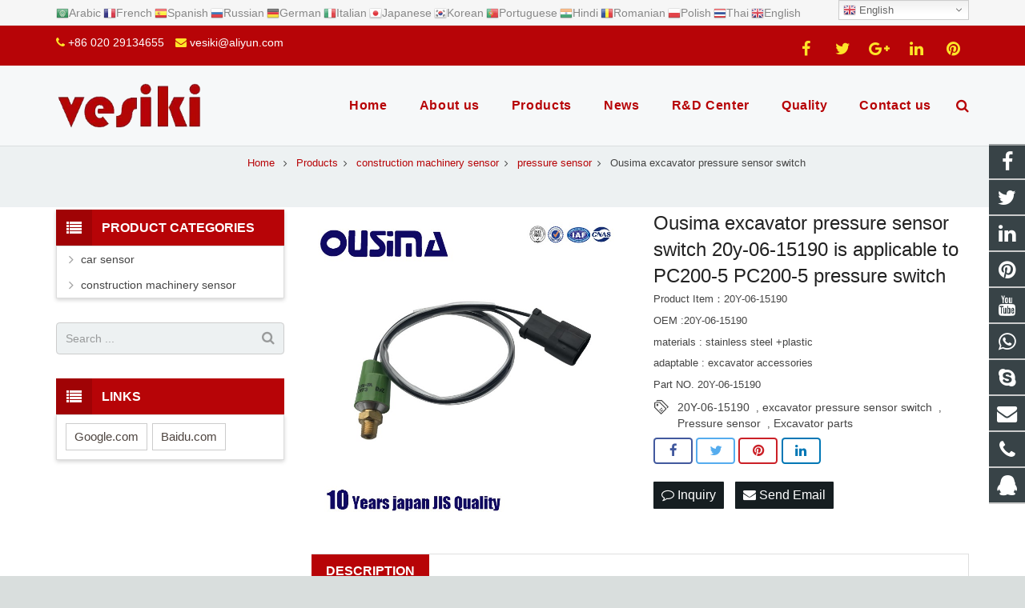

--- FILE ---
content_type: text/html; charset=utf-8
request_url: https://www.vesiki.com/Ousima-excavator-pressure-sensor-switch-20y-06-15190-is-applicable-to-PC200-5-PC200-5-pressure-switch-p.html
body_size: 19258
content:
 <!DOCTYPE HTML>
<html lang="en">
<head>
<!-- Global site tag (gtag.js) - Google Ads: 10788881904 -->
<script async src="https://www.googletagmanager.com/gtag/js?id=AW-10788881904"></script>
<script>
  window.dataLayer = window.dataLayer || [];
  function gtag(){dataLayer.push(arguments);}
  gtag('js', new Date());

  gtag('config', 'AW-10788881904');
</script>

<!-- Event snippet for 提交潜在客户表单 conversion page -->
<script>
window.addEventListener("DOMContentLoaded", function(event) {
    if(window.location.href.includes('/?m=Feedbacks&a=check2')){
        gtag('event', 'conversion', {'send_to': 'AW-10788881904/1JtUCOP31ZADEPCLxZgo'});
    }
})
</script>
<meta charset="UTF-8">
<meta name="viewport" content="width=device-width, initial-scale=1">
<title>Professional production of automotive sensors, nitrogen oxygen sensors, coolant temperature sensors, air pressure sensors, automotive lighting switches, parking sensors, construction machinery sensors</title>
<meta name="keywords" content="20Y-06-15190,	pressure sensor microbit,pressure sensor mat,pressure sensor array" />
<meta name="description" content="Vesiki sensor, production oil pressure sensor, pressure sensor, pressure sensor, nitrogen oxide pressure sensor, oil pressure sensor, automobile sensor 2021, automobile collision sensor, automobile climate sensor, automobile calibration sensor, solenoid valve, engineering machinery, Excavator spare parts, excavator pressure sensor" />
<meta property="og:title" content="Ousima excavator pressure sensor switch 20y-06-15190 is applicable to PC200-5 PC200-5 pressure switch">
<meta property="og:url" content="https://www.vesiki.com/Ousima-excavator-pressure-sensor-switch-20y-06-15190-is-applicable-to-PC200-5-PC200-5-pressure-switch-p.html"> 
<meta property="og:image" content="https://www.vesiki.com/Uploads/pro/20y-06-15190-PC200-5-PC200-5-pressure-switch.254.3-1.jpg"> 
<meta property="og:description" content="Vesiki sensor, production oil pressure sensor, pressure sensor, pressure sensor, nitrogen oxide pressure sensor, oil pressure sensor, automobile sensor 2021, automobile collision sensor, automobile climate sensor, automobile calibration sensor, solenoid valve, engineering machinery, Excavator spare parts, excavator pressure sensor">
<link rel="shortcut icon" href="/Uploads/flash/605f23bf5b0b8.jpg" /><link rel="canonical" href="https://www.vesiki.com/Ousima-excavator-pressure-sensor-switch-20y-06-15190-is-applicable-to-PC200-5-PC200-5-pressure-switch-p.html" />
<link rel='stylesheet' href='/xiaoyucms/css/xiaoyuer.css' media='all' />

<script type="text/javascript">
			if (!/Android|webOS|iPhone|iPad|iPod|BlackBerry|IEMobile|Opera Mini/i.test(navigator.userAgent)) {
                var root = document.getElementsByTagName('html')[0] root.className += " no-touch";
            }
</script>

<style type="text/css" id="wp-custom-css">/* You can add your own CSS here. Click the help icon above to learn more. */ @media only screen and ( max-width: 768px ) { .extbkbox input, .extbkbox textarea{line-height: 2rem !important;height: 2rem !important; padding: 0 .8rem;} .extbkbox p{margin-bottom:1px !important;} }</style>

<!--首页Advatange变色-->
<style type="text/css" id="wp-custom-css">/* You can add your own CSS here. Click the help icon above to learn more. */ @media screen and (max-width: 767px) { td, th { padding: 2px !important;} } .homeadsun{padding:27px 37px;} .homeadsun:hover {background: #fff none repeat scroll 0 0;} .yb_conct{top:26% !important;}</style>
<link href="/xiaoyucms/css/pro.css" rel="stylesheet">
<link href="/xiaoyucms/css/bxslider.css" rel="stylesheet">
<script src="/xiaoyucms/js/jquery.min.js"></script>
<script src="/xiaoyucms/js/bxslider.min.js"></script>	
<link href="/xiaoyucms/css/lightbox.css" rel="stylesheet" />
<script src="/xiaoyucms/js/lightbox.js"></script>
<script type="text/javascript">
	$(document).ready(function(){
		$('.showpic_flash').bxSlider({
		  pagerCustom: '#pic-page',
		   adaptiveHeight: true,
		});

	});
</script>		
</head>
    
<body class="post-template-default single single-post single-format-standard l-body header_hor header_inpos_top state_default" itemscope="itemscope" itemtype="https://schema.org/WebPage">
<div class="l-canvas sidebar_left type_wide titlebar_default">
		
<header class="l-header pos_fixed bg_solid shadow_thin" itemscope="itemscope" itemtype="https://schema.org/WPHeader">
<section class="topbar">
<div class="inner">
<div class="topbar-lt xiaoyuer">     
  
<link rel='stylesheet' id='gtranslate-style-css'  href='/xiaoyucms/gtranslate/gtranslate-style16.css' media='all' />


<a href="#" onclick="doGTranslate('en|ar');return false;" title="Arabic" class="glink nturl notranslate"><img src="/xiaoyucms/gtranslate/flags/16/ar.png" height="16" width="16" alt="Arabic" /><span>Arabic</span></a><a href="#" onclick="doGTranslate('en|fr');return false;" title="French" class="glink nturl notranslate"><img src="/xiaoyucms/gtranslate/flags/16/fr.png" height="16" width="16" alt="French" /><span>French</span></a><a href="#" onclick="doGTranslate('en|es');return false;" title="Spanish" class="glink nturl notranslate"><img src="/xiaoyucms/gtranslate/flags/16/es.png" height="16" width="16" alt="Spanish" /><span>Spanish</span></a><a href="#" onclick="doGTranslate('en|ru');return false;" title="Russian" class="glink nturl notranslate"><img src="/xiaoyucms/gtranslate/flags/16/ru.png" height="16" width="16" alt="Russian" /><span>Russian</span></a><a href="#" onclick="doGTranslate('en|de');return false;" title="German" class="glink nturl notranslate"><img src="/xiaoyucms/gtranslate/flags/16/de.png" height="16" width="16" alt="German" /><span>German</span></a><a href="#" onclick="doGTranslate('en|it');return false;" title="Italian" class="glink nturl notranslate"><img src="/xiaoyucms/gtranslate/flags/16/it.png" height="16" width="16" alt="Italian" /><span>Italian</span></a><a href="#" onclick="doGTranslate('en|ja');return false;" title="Japanese" class="glink nturl notranslate"><img src="/xiaoyucms/gtranslate/flags/16/ja.png" height="16" width="16" alt="Japanese" /><span>Japanese</span></a><a href="#" onclick="doGTranslate('en|ko');return false;" title="Korean" class="glink nturl notranslate"><img src="/xiaoyucms/gtranslate/flags/16/ko.png" height="16" width="16" alt="Korean" /><span>Korean</span></a><a href="#" onclick="doGTranslate('en|pt');return false;" title="Portuguese" class="glink nturl notranslate"><img src="/xiaoyucms/gtranslate/flags/16/pt.png" height="16" width="16" alt="Portuguese" /><span>Portuguese</span></a><a href="#" onclick="doGTranslate('en|hi');return false;" title="Hindi" class="glink nturl notranslate"><img src="/xiaoyucms/gtranslate/flags/16/hi.png" height="16" width="16" alt="Hindi" /><span>Hindi</span></a><a href="#" onclick="doGTranslate('en|ro');return false;" title="Romanian" class="glink nturl notranslate"><img src="/xiaoyucms/gtranslate/flags/16/ro.png" height="16" width="16" alt="Romanian" /><span>Romanian</span></a><a href="#" onclick="doGTranslate('en|pl');return false;" title="Polish" class="glink nturl notranslate"><img src="/xiaoyucms/gtranslate/flags/16/pl.png" height="16" width="16" alt="Polish" /><span>Polish</span></a><a href="#" onclick="doGTranslate('en|th');return false;" title="Thai" class="glink nturl notranslate"><img src="/xiaoyucms/gtranslate/flags/16/th.png" height="16" width="16" alt="Thai" /><span>Thai</span></a><a href="#" onclick="doGTranslate('en|en');return false;" title="English" class="glink nturl notranslate"><img src="/xiaoyucms/gtranslate/flags/16/en.png" height="16" width="16" alt="English" /><span>English</span></a>

</div>
<div class="topbar-rt">
<div class="subnav"> 

<link rel='stylesheet' id='gtranslate-style-css'  href='/xiaoyucms/gtranslate/gtranslate-style16.css' media='all' />


<!-- GTranslate: https://gtranslate.io/ -->
<style>
.switcher {font-family:Arial;font-size:10pt;text-align:left;cursor:pointer;overflow:hidden;width:163px;line-height:17px;}
.switcher a {text-decoration:none;display:block;font-size:10pt;-webkit-box-sizing:content-box;-moz-box-sizing:content-box;box-sizing:content-box;}
.switcher a img {vertical-align:middle;display:inline;border:0;padding:0;margin:0;opacity:0.8;}
.switcher a:hover img {opacity:1;}
.switcher .selected {background:#fff linear-gradient(180deg, #efefef 0%, #fff 70%);position:relative;z-index:9999;}
.switcher .selected a {border:1px solid #ccc;color:#666;padding:3px 5px;width:151px;}
.switcher .selected a:after {height:16px;display:inline-block;position:absolute;right:5px;width:15px;background-position:50%;background-size:7px;background-image:url("data:image/svg+xml;utf8,<svg xmlns='http://www.w3.org/2000/svg' width='16' height='16' viewBox='0 0 285 285'><path d='M282 76.5l-14.2-14.3a9 9 0 0 0-13.1 0L142.5 174.4 30.3 62.2a9 9 0 0 0-13.2 0L3 76.5a9 9 0 0 0 0 13.1l133 133a9 9 0 0 0 13.1 0l133-133a9 9 0 0 0 0-13z' style='fill:%23666'/></svg>");background-repeat:no-repeat;content:""!important;transition:all .2s;}
.switcher .selected a.open:after {-webkit-transform: rotate(-180deg);transform:rotate(-180deg);}
.switcher .selected a:hover {background:#fff}
.switcher .option { position: absolute;z-index:100000;border-left:1px solid #ccc;border-right:1px solid #ccc;border-bottom:1px solid #ccc;background-color:#eee;display:none;width:161px;max-height:198px;-webkit-box-sizing:content-box;-moz-box-sizing:content-box;box-sizing:content-box;overflow-y:auto;overflow-x:hidden;}
.switcher .option a {color:#000;padding:3px 5px;}
.switcher .option a:hover {background:#fff;}
.switcher .option a.selected {background:#fff;}
#selected_lang_name {float: none;}
.l_name {float: none !important;margin: 0;}
.switcher .option::-webkit-scrollbar-track{-webkit-box-shadow:inset 0 0 3px rgba(0,0,0,0.3);border-radius:5px;background-color:#f5f5f5;}
.switcher .option::-webkit-scrollbar {width:5px;}
.switcher .option::-webkit-scrollbar-thumb {border-radius:5px;-webkit-box-shadow: inset 0 0 3px rgba(0,0,0,.3);background-color:#888;}
</style>

<div class="switcher notranslate">
<div class="selected">
<a href="#" onclick="return false;"><img src="/xiaoyucms/gtranslate/flags/16/en.png" height="16" width="16" alt="en" /> English</a>
</div>
<div class="option">
<a href="#" onclick="doGTranslate('en|af');jQuery('div.switcher div.selected a').html(jQuery(this).html());return false;" title="Afrikaans" class="nturl"><img data-gt-lazy-src="/xiaoyucms/gtranslate/flags/16/af.png" height="16" width="16" alt="af" /> Afrikaans</a><a href="#" onclick="doGTranslate('en|sq');jQuery('div.switcher div.selected a').html(jQuery(this).html());return false;" title="Albanian" class="nturl"><img data-gt-lazy-src="/xiaoyucms/gtranslate/flags/16/sq.png" height="16" width="16" alt="sq" /> Albanian</a><a href="#" onclick="doGTranslate('en|am');jQuery('div.switcher div.selected a').html(jQuery(this).html());return false;" title="Amharic" class="nturl"><img data-gt-lazy-src="/xiaoyucms/gtranslate/flags/16/am.png" height="16" width="16" alt="am" /> Amharic</a><a href="#" onclick="doGTranslate('en|ar');jQuery('div.switcher div.selected a').html(jQuery(this).html());return false;" title="Arabic" class="nturl"><img data-gt-lazy-src="/xiaoyucms/gtranslate/flags/16/ar.png" height="16" width="16" alt="ar" /> Arabic</a><a href="#" onclick="doGTranslate('en|fr');jQuery('div.switcher div.selected a').html(jQuery(this).html());return false;" title="French" class="nturl"><img data-gt-lazy-src="/xiaoyucms/gtranslate/flags/16/fr.png" height="16" width="16" alt="fr" /> French</a><a href="#" onclick="doGTranslate('en|es');jQuery('div.switcher div.selected a').html(jQuery(this).html());return false;" title="Spanish" class="nturl"><img data-gt-lazy-src="/xiaoyucms/gtranslate/flags/16/es.png" height="16" width="16" alt="es" /> Spanish</a><a href="#" onclick="doGTranslate('en|ru');jQuery('div.switcher div.selected a').html(jQuery(this).html());return false;" title="Russian" class="nturl"><img data-gt-lazy-src="/xiaoyucms/gtranslate/flags/16/ru.png" height="16" width="16" alt="ru" /> Russian</a><a href="#" onclick="doGTranslate('en|de');jQuery('div.switcher div.selected a').html(jQuery(this).html());return false;" title="German" class="nturl"><img data-gt-lazy-src="/xiaoyucms/gtranslate/flags/16/de.png" height="16" width="16" alt="de" /> German</a><a href="#" onclick="doGTranslate('en|hy');jQuery('div.switcher div.selected a').html(jQuery(this).html());return false;" title="Armenian" class="nturl"><img data-gt-lazy-src="/xiaoyucms/gtranslate/flags/16/hy.png" height="16" width="16" alt="hy" /> Armenian</a><a href="#" onclick="doGTranslate('en|it');jQuery('div.switcher div.selected a').html(jQuery(this).html());return false;" title="Italian" class="nturl"><img data-gt-lazy-src="/xiaoyucms/gtranslate/flags/16/it.png" height="16" width="16" alt="it" /> Italian</a><a href="#" onclick="doGTranslate('en|ja');jQuery('div.switcher div.selected a').html(jQuery(this).html());return false;" title="Japanese" class="nturl"><img data-gt-lazy-src="/xiaoyucms/gtranslate/flags/16/ja.png" height="16" width="16" alt="ja" /> Japanese</a><a href="#" onclick="doGTranslate('en|ko');jQuery('div.switcher div.selected a').html(jQuery(this).html());return false;" title="Korean" class="nturl"><img data-gt-lazy-src="/xiaoyucms/gtranslate/flags/16/ko.png" height="16" width="16" alt="ko" /> Korean</a><a href="#" onclick="doGTranslate('en|pt');jQuery('div.switcher div.selected a').html(jQuery(this).html());return false;" title="Portuguese" class="nturl"><img data-gt-lazy-src="/xiaoyucms/gtranslate/flags/16/pt.png" height="16" width="16" alt="pt" /> Portuguese</a><a href="#" onclick="doGTranslate('en|hi');jQuery('div.switcher div.selected a').html(jQuery(this).html());return false;" title="Hindi" class="nturl"><img data-gt-lazy-src="/xiaoyucms/gtranslate/flags/16/hi.png" height="16" width="16" alt="hi" /> Hindi</a><a href="#" onclick="doGTranslate('en|az');jQuery('div.switcher div.selected a').html(jQuery(this).html());return false;" title="Azerbaijani" class="nturl"><img data-gt-lazy-src="/xiaoyucms/gtranslate/flags/16/az.png" height="16" width="16" alt="az" /> Azerbaijani</a><a href="#" onclick="doGTranslate('en|ro');jQuery('div.switcher div.selected a').html(jQuery(this).html());return false;" title="Romanian" class="nturl"><img data-gt-lazy-src="/xiaoyucms/gtranslate/flags/16/ro.png" height="16" width="16" alt="ro" /> Romanian</a><a href="#" onclick="doGTranslate('en|pl');jQuery('div.switcher div.selected a').html(jQuery(this).html());return false;" title="Polish" class="nturl"><img data-gt-lazy-src="/xiaoyucms/gtranslate/flags/16/pl.png" height="16" width="16" alt="pl" /> Polish</a><a href="#" onclick="doGTranslate('en|th');jQuery('div.switcher div.selected a').html(jQuery(this).html());return false;" title="Thai" class="nturl"><img data-gt-lazy-src="/xiaoyucms/gtranslate/flags/16/th.png" height="16" width="16" alt="th" /> Thai</a><a href="#" onclick="doGTranslate('en|el');jQuery('div.switcher div.selected a').html(jQuery(this).html());return false;" title="Greek" class="nturl"><img data-gt-lazy-src="/xiaoyucms/gtranslate/flags/16/el.png" height="16" width="16" alt="el" /> Greek</a><a href="#" onclick="doGTranslate('en|eu');jQuery('div.switcher div.selected a').html(jQuery(this).html());return false;" title="Basque" class="nturl"><img data-gt-lazy-src="/xiaoyucms/gtranslate/flags/16/eu.png" height="16" width="16" alt="eu" /> Basque</a><a href="#" onclick="doGTranslate('en|en');jQuery('div.switcher div.selected a').html(jQuery(this).html());return false;" title="English" class="nturl selected"><img data-gt-lazy-src="/xiaoyucms/gtranslate/flags/16/en.png" height="16" width="16" alt="en" /> English</a><a href="#" onclick="doGTranslate('en|zh-CN');jQuery('div.switcher div.selected a').html(jQuery(this).html());return false;" title="Chinese (Simplified)" class="nturl"><img data-gt-lazy-src="/xiaoyucms/gtranslate/flags/16/zh-CN.png" height="16" width="16" alt="zh-CN" /> Chinese (Simplified)</a><a href="#" onclick="doGTranslate('en|zh-TW');jQuery('div.switcher div.selected a').html(jQuery(this).html());return false;" title="Chinese (Traditional)" class="nturl"><img data-gt-lazy-src="/xiaoyucms/gtranslate/flags/16/zh-TW.png" height="16" width="16" alt="zh-TW" /> Chinese (Traditional)</a><a href="#" onclick="doGTranslate('en|be');jQuery('div.switcher div.selected a').html(jQuery(this).html());return false;" title="Belarusian" class="nturl"><img data-gt-lazy-src="/xiaoyucms/gtranslate/flags/16/be.png" height="16" width="16" alt="be" /> Belarusian</a><a href="#" onclick="doGTranslate('en|bn');jQuery('div.switcher div.selected a').html(jQuery(this).html());return false;" title="Bengali" class="nturl"><img data-gt-lazy-src="/xiaoyucms/gtranslate/flags/16/bn.png" height="16" width="16" alt="bn" /> Bengali</a><a href="#" onclick="doGTranslate('en|bs');jQuery('div.switcher div.selected a').html(jQuery(this).html());return false;" title="Bosnian" class="nturl"><img data-gt-lazy-src="/xiaoyucms/gtranslate/flags/16/bs.png" height="16" width="16" alt="bs" /> Bosnian</a><a href="#" onclick="doGTranslate('en|bg');jQuery('div.switcher div.selected a').html(jQuery(this).html());return false;" title="Bulgarian" class="nturl"><img data-gt-lazy-src="/xiaoyucms/gtranslate/flags/16/bg.png" height="16" width="16" alt="bg" /> Bulgarian</a><a href="#" onclick="doGTranslate('en|ca');jQuery('div.switcher div.selected a').html(jQuery(this).html());return false;" title="Catalan" class="nturl"><img data-gt-lazy-src="/xiaoyucms/gtranslate/flags/16/ca.png" height="16" width="16" alt="ca" /> Catalan</a><a href="#" onclick="doGTranslate('en|ceb');jQuery('div.switcher div.selected a').html(jQuery(this).html());return false;" title="Cebuano" class="nturl"><img data-gt-lazy-src="/xiaoyucms/gtranslate/flags/16/ceb.png" height="16" width="16" alt="ceb" /> Cebuano</a><a href="#" onclick="doGTranslate('en|ny');jQuery('div.switcher div.selected a').html(jQuery(this).html());return false;" title="Chichewa" class="nturl"><img data-gt-lazy-src="/xiaoyucms/gtranslate/flags/16/ny.png" height="16" width="16" alt="ny" /> Chichewa</a><a href="#" onclick="doGTranslate('en|co');jQuery('div.switcher div.selected a').html(jQuery(this).html());return false;" title="Corsican" class="nturl"><img data-gt-lazy-src="/xiaoyucms/gtranslate/flags/16/co.png" height="16" width="16" alt="co" /> Corsican</a><a href="#" onclick="doGTranslate('en|hr');jQuery('div.switcher div.selected a').html(jQuery(this).html());return false;" title="Croatian" class="nturl"><img data-gt-lazy-src="/xiaoyucms/gtranslate/flags/16/hr.png" height="16" width="16" alt="hr" /> Croatian</a><a href="#" onclick="doGTranslate('en|cs');jQuery('div.switcher div.selected a').html(jQuery(this).html());return false;" title="Czech" class="nturl"><img data-gt-lazy-src="/xiaoyucms/gtranslate/flags/16/cs.png" height="16" width="16" alt="cs" /> Czech</a><a href="#" onclick="doGTranslate('en|da');jQuery('div.switcher div.selected a').html(jQuery(this).html());return false;" title="Danish" class="nturl"><img data-gt-lazy-src="/xiaoyucms/gtranslate/flags/16/da.png" height="16" width="16" alt="da" /> Danish</a><a href="#" onclick="doGTranslate('en|nl');jQuery('div.switcher div.selected a').html(jQuery(this).html());return false;" title="Dutch" class="nturl"><img data-gt-lazy-src="/xiaoyucms/gtranslate/flags/16/nl.png" height="16" width="16" alt="nl" /> Dutch</a><a href="#" onclick="doGTranslate('en|eo');jQuery('div.switcher div.selected a').html(jQuery(this).html());return false;" title="Esperanto" class="nturl"><img data-gt-lazy-src="/xiaoyucms/gtranslate/flags/16/eo.png" height="16" width="16" alt="eo" /> Esperanto</a><a href="#" onclick="doGTranslate('en|et');jQuery('div.switcher div.selected a').html(jQuery(this).html());return false;" title="Estonian" class="nturl"><img data-gt-lazy-src="/xiaoyucms/gtranslate/flags/16/et.png" height="16" width="16" alt="et" /> Estonian</a><a href="#" onclick="doGTranslate('en|tl');jQuery('div.switcher div.selected a').html(jQuery(this).html());return false;" title="Filipino" class="nturl"><img data-gt-lazy-src="/xiaoyucms/gtranslate/flags/16/tl.png" height="16" width="16" alt="tl" /> Filipino</a><a href="#" onclick="doGTranslate('en|fi');jQuery('div.switcher div.selected a').html(jQuery(this).html());return false;" title="Finnish" class="nturl"><img data-gt-lazy-src="/xiaoyucms/gtranslate/flags/16/fi.png" height="16" width="16" alt="fi" /> Finnish</a><a href="#" onclick="doGTranslate('en|fy');jQuery('div.switcher div.selected a').html(jQuery(this).html());return false;" title="Frisian" class="nturl"><img data-gt-lazy-src="/xiaoyucms/gtranslate/flags/16/fy.png" height="16" width="16" alt="fy" /> Frisian</a><a href="#" onclick="doGTranslate('en|gl');jQuery('div.switcher div.selected a').html(jQuery(this).html());return false;" title="Galician" class="nturl"><img data-gt-lazy-src="/xiaoyucms/gtranslate/flags/16/gl.png" height="16" width="16" alt="gl" /> Galician</a><a href="#" onclick="doGTranslate('en|ka');jQuery('div.switcher div.selected a').html(jQuery(this).html());return false;" title="Georgian" class="nturl"><img data-gt-lazy-src="/xiaoyucms/gtranslate/flags/16/ka.png" height="16" width="16" alt="ka" /> Georgian</a><a href="#" onclick="doGTranslate('en|gu');jQuery('div.switcher div.selected a').html(jQuery(this).html());return false;" title="Gujarati" class="nturl"><img data-gt-lazy-src="/xiaoyucms/gtranslate/flags/16/gu.png" height="16" width="16" alt="gu" /> Gujarati</a><a href="#" onclick="doGTranslate('en|ht');jQuery('div.switcher div.selected a').html(jQuery(this).html());return false;" title="Haitian Creole" class="nturl"><img data-gt-lazy-src="/xiaoyucms/gtranslate/flags/16/ht.png" height="16" width="16" alt="ht" /> Haitian Creole</a><a href="#" onclick="doGTranslate('en|ha');jQuery('div.switcher div.selected a').html(jQuery(this).html());return false;" title="Hausa" class="nturl"><img data-gt-lazy-src="/xiaoyucms/gtranslate/flags/16/ha.png" height="16" width="16" alt="ha" /> Hausa</a><a href="#" onclick="doGTranslate('en|haw');jQuery('div.switcher div.selected a').html(jQuery(this).html());return false;" title="Hawaiian" class="nturl"><img data-gt-lazy-src="/xiaoyucms/gtranslate/flags/16/haw.png" height="16" width="16" alt="haw" /> Hawaiian</a><a href="#" onclick="doGTranslate('en|iw');jQuery('div.switcher div.selected a').html(jQuery(this).html());return false;" title="Hebrew" class="nturl"><img data-gt-lazy-src="/xiaoyucms/gtranslate/flags/16/iw.png" height="16" width="16" alt="iw" /> Hebrew</a><a href="#" onclick="doGTranslate('en|hmn');jQuery('div.switcher div.selected a').html(jQuery(this).html());return false;" title="Hmong" class="nturl"><img data-gt-lazy-src="/xiaoyucms/gtranslate/flags/16/hmn.png" height="16" width="16" alt="hmn" /> Hmong</a><a href="#" onclick="doGTranslate('en|hu');jQuery('div.switcher div.selected a').html(jQuery(this).html());return false;" title="Hungarian" class="nturl"><img data-gt-lazy-src="/xiaoyucms/gtranslate/flags/16/hu.png" height="16" width="16" alt="hu" /> Hungarian</a><a href="#" onclick="doGTranslate('en|is');jQuery('div.switcher div.selected a').html(jQuery(this).html());return false;" title="Icelandic" class="nturl"><img data-gt-lazy-src="/xiaoyucms/gtranslate/flags/16/is.png" height="16" width="16" alt="is" /> Icelandic</a><a href="#" onclick="doGTranslate('en|ig');jQuery('div.switcher div.selected a').html(jQuery(this).html());return false;" title="Igbo" class="nturl"><img data-gt-lazy-src="/xiaoyucms/gtranslate/flags/16/ig.png" height="16" width="16" alt="ig" /> Igbo</a><a href="#" onclick="doGTranslate('en|id');jQuery('div.switcher div.selected a').html(jQuery(this).html());return false;" title="Indonesian" class="nturl"><img data-gt-lazy-src="/xiaoyucms/gtranslate/flags/16/id.png" height="16" width="16" alt="id" /> Indonesian</a><a href="#" onclick="doGTranslate('en|ga');jQuery('div.switcher div.selected a').html(jQuery(this).html());return false;" title="Irish" class="nturl"><img data-gt-lazy-src="/xiaoyucms/gtranslate/flags/16/ga.png" height="16" width="16" alt="ga" /> Irish</a><a href="#" onclick="doGTranslate('en|jw');jQuery('div.switcher div.selected a').html(jQuery(this).html());return false;" title="Javanese" class="nturl"><img data-gt-lazy-src="/xiaoyucms/gtranslate/flags/16/jw.png" height="16" width="16" alt="jw" /> Javanese</a><a href="#" onclick="doGTranslate('en|kn');jQuery('div.switcher div.selected a').html(jQuery(this).html());return false;" title="Kannada" class="nturl"><img data-gt-lazy-src="/xiaoyucms/gtranslate/flags/16/kn.png" height="16" width="16" alt="kn" /> Kannada</a><a href="#" onclick="doGTranslate('en|kk');jQuery('div.switcher div.selected a').html(jQuery(this).html());return false;" title="Kazakh" class="nturl"><img data-gt-lazy-src="/xiaoyucms/gtranslate/flags/16/kk.png" height="16" width="16" alt="kk" /> Kazakh</a><a href="#" onclick="doGTranslate('en|km');jQuery('div.switcher div.selected a').html(jQuery(this).html());return false;" title="Khmer" class="nturl"><img data-gt-lazy-src="/xiaoyucms/gtranslate/flags/16/km.png" height="16" width="16" alt="km" /> Khmer</a><a href="#" onclick="doGTranslate('en|ku');jQuery('div.switcher div.selected a').html(jQuery(this).html());return false;" title="Kurdish (Kurmanji)" class="nturl"><img data-gt-lazy-src="/xiaoyucms/gtranslate/flags/16/ku.png" height="16" width="16" alt="ku" /> Kurdish (Kurmanji)</a><a href="#" onclick="doGTranslate('en|ky');jQuery('div.switcher div.selected a').html(jQuery(this).html());return false;" title="Kyrgyz" class="nturl"><img data-gt-lazy-src="/xiaoyucms/gtranslate/flags/16/ky.png" height="16" width="16" alt="ky" /> Kyrgyz</a><a href="#" onclick="doGTranslate('en|lo');jQuery('div.switcher div.selected a').html(jQuery(this).html());return false;" title="Lao" class="nturl"><img data-gt-lazy-src="/xiaoyucms/gtranslate/flags/16/lo.png" height="16" width="16" alt="lo" /> Lao</a><a href="#" onclick="doGTranslate('en|la');jQuery('div.switcher div.selected a').html(jQuery(this).html());return false;" title="Latin" class="nturl"><img data-gt-lazy-src="/xiaoyucms/gtranslate/flags/16/la.png" height="16" width="16" alt="la" /> Latin</a><a href="#" onclick="doGTranslate('en|lv');jQuery('div.switcher div.selected a').html(jQuery(this).html());return false;" title="Latvian" class="nturl"><img data-gt-lazy-src="/xiaoyucms/gtranslate/flags/16/lv.png" height="16" width="16" alt="lv" /> Latvian</a><a href="#" onclick="doGTranslate('en|lt');jQuery('div.switcher div.selected a').html(jQuery(this).html());return false;" title="Lithuanian" class="nturl"><img data-gt-lazy-src="/xiaoyucms/gtranslate/flags/16/lt.png" height="16" width="16" alt="lt" /> Lithuanian</a><a href="#" onclick="doGTranslate('en|lb');jQuery('div.switcher div.selected a').html(jQuery(this).html());return false;" title="Luxembourgish" class="nturl"><img data-gt-lazy-src="/xiaoyucms/gtranslate/flags/16/lb.png" height="16" width="16" alt="lb" /> Luxembourgish</a><a href="#" onclick="doGTranslate('en|mk');jQuery('div.switcher div.selected a').html(jQuery(this).html());return false;" title="Macedonian" class="nturl"><img data-gt-lazy-src="/xiaoyucms/gtranslate/flags/16/mk.png" height="16" width="16" alt="mk" /> Macedonian</a><a href="#" onclick="doGTranslate('en|mg');jQuery('div.switcher div.selected a').html(jQuery(this).html());return false;" title="Malagasy" class="nturl"><img data-gt-lazy-src="/xiaoyucms/gtranslate/flags/16/mg.png" height="16" width="16" alt="mg" /> Malagasy</a><a href="#" onclick="doGTranslate('en|ms');jQuery('div.switcher div.selected a').html(jQuery(this).html());return false;" title="Malay" class="nturl"><img data-gt-lazy-src="/xiaoyucms/gtranslate/flags/16/ms.png" height="16" width="16" alt="ms" /> Malay</a><a href="#" onclick="doGTranslate('en|ml');jQuery('div.switcher div.selected a').html(jQuery(this).html());return false;" title="Malayalam" class="nturl"><img data-gt-lazy-src="/xiaoyucms/gtranslate/flags/16/ml.png" height="16" width="16" alt="ml" /> Malayalam</a><a href="#" onclick="doGTranslate('en|mt');jQuery('div.switcher div.selected a').html(jQuery(this).html());return false;" title="Maltese" class="nturl"><img data-gt-lazy-src="/xiaoyucms/gtranslate/flags/16/mt.png" height="16" width="16" alt="mt" /> Maltese</a><a href="#" onclick="doGTranslate('en|mi');jQuery('div.switcher div.selected a').html(jQuery(this).html());return false;" title="Maori" class="nturl"><img data-gt-lazy-src="/xiaoyucms/gtranslate/flags/16/mi.png" height="16" width="16" alt="mi" /> Maori</a><a href="#" onclick="doGTranslate('en|mr');jQuery('div.switcher div.selected a').html(jQuery(this).html());return false;" title="Marathi" class="nturl"><img data-gt-lazy-src="/xiaoyucms/gtranslate/flags/16/mr.png" height="16" width="16" alt="mr" /> Marathi</a><a href="#" onclick="doGTranslate('en|mn');jQuery('div.switcher div.selected a').html(jQuery(this).html());return false;" title="Mongolian" class="nturl"><img data-gt-lazy-src="/xiaoyucms/gtranslate/flags/16/mn.png" height="16" width="16" alt="mn" /> Mongolian</a><a href="#" onclick="doGTranslate('en|my');jQuery('div.switcher div.selected a').html(jQuery(this).html());return false;" title="Myanmar (Burmese)" class="nturl"><img data-gt-lazy-src="/xiaoyucms/gtranslate/flags/16/my.png" height="16" width="16" alt="my" /> Myanmar (Burmese)</a><a href="#" onclick="doGTranslate('en|ne');jQuery('div.switcher div.selected a').html(jQuery(this).html());return false;" title="Nepali" class="nturl"><img data-gt-lazy-src="/xiaoyucms/gtranslate/flags/16/ne.png" height="16" width="16" alt="ne" /> Nepali</a><a href="#" onclick="doGTranslate('en|no');jQuery('div.switcher div.selected a').html(jQuery(this).html());return false;" title="Norwegian" class="nturl"><img data-gt-lazy-src="/xiaoyucms/gtranslate/flags/16/no.png" height="16" width="16" alt="no" /> Norwegian</a><a href="#" onclick="doGTranslate('en|ps');jQuery('div.switcher div.selected a').html(jQuery(this).html());return false;" title="Pashto" class="nturl"><img data-gt-lazy-src="/xiaoyucms/gtranslate/flags/16/ps.png" height="16" width="16" alt="ps" /> Pashto</a><a href="#" onclick="doGTranslate('en|fa');jQuery('div.switcher div.selected a').html(jQuery(this).html());return false;" title="Persian" class="nturl"><img data-gt-lazy-src="/xiaoyucms/gtranslate/flags/16/fa.png" height="16" width="16" alt="fa" /> Persian</a><a href="#" onclick="doGTranslate('en|pa');jQuery('div.switcher div.selected a').html(jQuery(this).html());return false;" title="Punjabi" class="nturl"><img data-gt-lazy-src="/xiaoyucms/gtranslate/flags/16/pa.png" height="16" width="16" alt="pa" /> Punjabi</a><a href="#" onclick="doGTranslate('en|sm');jQuery('div.switcher div.selected a').html(jQuery(this).html());return false;" title="Samoan" class="nturl"><img data-gt-lazy-src="/xiaoyucms/gtranslate/flags/16/sm.png" height="16" width="16" alt="sm" /> Samoan</a><a href="#" onclick="doGTranslate('en|gd');jQuery('div.switcher div.selected a').html(jQuery(this).html());return false;" title="Scottish Gaelic" class="nturl"><img data-gt-lazy-src="/xiaoyucms/gtranslate/flags/16/gd.png" height="16" width="16" alt="gd" /> Scottish Gaelic</a><a href="#" onclick="doGTranslate('en|sr');jQuery('div.switcher div.selected a').html(jQuery(this).html());return false;" title="Serbian" class="nturl"><img data-gt-lazy-src="/xiaoyucms/gtranslate/flags/16/sr.png" height="16" width="16" alt="sr" /> Serbian</a><a href="#" onclick="doGTranslate('en|st');jQuery('div.switcher div.selected a').html(jQuery(this).html());return false;" title="Sesotho" class="nturl"><img data-gt-lazy-src="/xiaoyucms/gtranslate/flags/16/st.png" height="16" width="16" alt="st" /> Sesotho</a><a href="#" onclick="doGTranslate('en|sn');jQuery('div.switcher div.selected a').html(jQuery(this).html());return false;" title="Shona" class="nturl"><img data-gt-lazy-src="/xiaoyucms/gtranslate/flags/16/sn.png" height="16" width="16" alt="sn" /> Shona</a><a href="#" onclick="doGTranslate('en|sd');jQuery('div.switcher div.selected a').html(jQuery(this).html());return false;" title="Sindhi" class="nturl"><img data-gt-lazy-src="/xiaoyucms/gtranslate/flags/16/sd.png" height="16" width="16" alt="sd" /> Sindhi</a><a href="#" onclick="doGTranslate('en|si');jQuery('div.switcher div.selected a').html(jQuery(this).html());return false;" title="Sinhala" class="nturl"><img data-gt-lazy-src="/xiaoyucms/gtranslate/flags/16/si.png" height="16" width="16" alt="si" /> Sinhala</a><a href="#" onclick="doGTranslate('en|sk');jQuery('div.switcher div.selected a').html(jQuery(this).html());return false;" title="Slovak" class="nturl"><img data-gt-lazy-src="/xiaoyucms/gtranslate/flags/16/sk.png" height="16" width="16" alt="sk" /> Slovak</a><a href="#" onclick="doGTranslate('en|sl');jQuery('div.switcher div.selected a').html(jQuery(this).html());return false;" title="Slovenian" class="nturl"><img data-gt-lazy-src="/xiaoyucms/gtranslate/flags/16/sl.png" height="16" width="16" alt="sl" /> Slovenian</a><a href="#" onclick="doGTranslate('en|so');jQuery('div.switcher div.selected a').html(jQuery(this).html());return false;" title="Somali" class="nturl"><img data-gt-lazy-src="/xiaoyucms/gtranslate/flags/16/so.png" height="16" width="16" alt="so" /> Somali</a><a href="#" onclick="doGTranslate('en|su');jQuery('div.switcher div.selected a').html(jQuery(this).html());return false;" title="Sudanese" class="nturl"><img data-gt-lazy-src="/xiaoyucms/gtranslate/flags/16/su.png" height="16" width="16" alt="su" /> Sudanese</a><a href="#" onclick="doGTranslate('en|sw');jQuery('div.switcher div.selected a').html(jQuery(this).html());return false;" title="Swahili" class="nturl"><img data-gt-lazy-src="/xiaoyucms/gtranslate/flags/16/sw.png" height="16" width="16" alt="sw" /> Swahili</a><a href="#" onclick="doGTranslate('en|sv');jQuery('div.switcher div.selected a').html(jQuery(this).html());return false;" title="Swedish" class="nturl"><img data-gt-lazy-src="/xiaoyucms/gtranslate/flags/16/sv.png" height="16" width="16" alt="sv" /> Swedish</a><a href="#" onclick="doGTranslate('en|tg');jQuery('div.switcher div.selected a').html(jQuery(this).html());return false;" title="Tajik" class="nturl"><img data-gt-lazy-src="/xiaoyucms/gtranslate/flags/16/tg.png" height="16" width="16" alt="tg" /> Tajik</a><a href="#" onclick="doGTranslate('en|ta');jQuery('div.switcher div.selected a').html(jQuery(this).html());return false;" title="Tamil" class="nturl"><img data-gt-lazy-src="/xiaoyucms/gtranslate/flags/16/ta.png" height="16" width="16" alt="ta" /> Tamil</a><a href="#" onclick="doGTranslate('en|te');jQuery('div.switcher div.selected a').html(jQuery(this).html());return false;" title="Telugu" class="nturl"><img data-gt-lazy-src="/xiaoyucms/gtranslate/flags/16/te.png" height="16" width="16" alt="te" /> Telugu</a><a href="#" onclick="doGTranslate('en|tr');jQuery('div.switcher div.selected a').html(jQuery(this).html());return false;" title="Turkish" class="nturl"><img data-gt-lazy-src="/xiaoyucms/gtranslate/flags/16/tr.png" height="16" width="16" alt="tr" /> Turkish</a><a href="#" onclick="doGTranslate('en|uk');jQuery('div.switcher div.selected a').html(jQuery(this).html());return false;" title="Ukrainian" class="nturl"><img data-gt-lazy-src="/xiaoyucms/gtranslate/flags/16/uk.png" height="16" width="16" alt="uk" /> Ukrainian</a><a href="#" onclick="doGTranslate('en|ur');jQuery('div.switcher div.selected a').html(jQuery(this).html());return false;" title="Urdu" class="nturl"><img data-gt-lazy-src="/xiaoyucms/gtranslate/flags/16/ur.png" height="16" width="16" alt="ur" /> Urdu</a><a href="#" onclick="doGTranslate('en|uz');jQuery('div.switcher div.selected a').html(jQuery(this).html());return false;" title="Uzbek" class="nturl"><img data-gt-lazy-src="/xiaoyucms/gtranslate/flags/16/uz.png" height="16" width="16" alt="uz" /> Uzbek</a><a href="#" onclick="doGTranslate('en|vi');jQuery('div.switcher div.selected a').html(jQuery(this).html());return false;" title="Vietnamese" class="nturl"><img data-gt-lazy-src="/xiaoyucms/gtranslate/flags/16/vi.png" height="16" width="16" alt="vi" /> Vietnamese</a><a href="#" onclick="doGTranslate('en|cy');jQuery('div.switcher div.selected a').html(jQuery(this).html());return false;" title="Welsh" class="nturl"><img data-gt-lazy-src="/xiaoyucms/gtranslate/flags/16/cy.png" height="16" width="16" alt="cy" /> Welsh</a><a href="#" onclick="doGTranslate('en|xh');jQuery('div.switcher div.selected a').html(jQuery(this).html());return false;" title="Xhosa" class="nturl"><img data-gt-lazy-src="/xiaoyucms/gtranslate/flags/16/xh.png" height="16" width="16" alt="xh" /> Xhosa</a><a href="#" onclick="doGTranslate('en|yi');jQuery('div.switcher div.selected a').html(jQuery(this).html());return false;" title="Yiddish" class="nturl"><img data-gt-lazy-src="/xiaoyucms/gtranslate/flags/16/yi.png" height="16" width="16" alt="yi" /> Yiddish</a><a href="#" onclick="doGTranslate('en|yo');jQuery('div.switcher div.selected a').html(jQuery(this).html());return false;" title="Yoruba" class="nturl"><img data-gt-lazy-src="/xiaoyucms/gtranslate/flags/16/yo.png" height="16" width="16" alt="yo" /> Yoruba</a><a href="#" onclick="doGTranslate('en|zu');jQuery('div.switcher div.selected a').html(jQuery(this).html());return false;" title="Zulu" class="nturl"><img data-gt-lazy-src="/xiaoyucms/gtranslate/flags/16/zu.png" height="16" width="16" alt="zu" /> Zulu</a></div>
</div>
<script>
jQuery('.switcher .selected').click(function() {jQuery('.switcher .option a img').each(function() {if(!jQuery(this)[0].hasAttribute('src'))jQuery(this).attr('src', jQuery(this).attr('data-gt-lazy-src'))});if(!(jQuery('.switcher .option').is(':visible'))) {jQuery('.switcher .option').stop(true,true).delay(100).slideDown(500);jQuery('.switcher .selected a').toggleClass('open')}});
jQuery('.switcher .option').bind('mousewheel', function(e) {var options = jQuery('.switcher .option');if(options.is(':visible'))options.scrollTop(options.scrollTop() - e.originalEvent.wheelDelta);return false;});
jQuery('body').not('.switcher').click(function(e) {if(jQuery('.switcher .option').is(':visible') && e.target != jQuery('.switcher .option').get(0)) {jQuery('.switcher .option').stop(true,true).delay(100).slideUp(500);jQuery('.switcher .selected a').toggleClass('open')}});
</script>
<style>
#goog-gt-tt {display:none !important;}
.goog-te-banner-frame {display:none !important;}
.goog-te-menu-value:hover {text-decoration:none !important;}
.goog-text-highlight {background-color:transparent !important;box-shadow:none !important;}
body {top:0 !important;}
#google_translate_element2 {display:none!important;}
</style>

<div id="google_translate_element2"></div>
<script>
function googleTranslateElementInit2() {new google.translate.TranslateElement({pageLanguage: 'en',autoDisplay: false}, 'google_translate_element2');}
</script><script src="//translate.google.cn/translate_a/element.js?cb=googleTranslateElementInit2"></script>


<script>
function GTranslateGetCurrentLang() {var keyValue = document['cookie'].match('(^|;) ?googtrans=([^;]*)(;|$)');return keyValue ? keyValue[2].split('/')[2] : null;}
function GTranslateFireEvent(element,event){try{if(document.createEventObject){var evt=document.createEventObject();element.fireEvent('on'+event,evt)}else{var evt=document.createEvent('HTMLEvents');evt.initEvent(event,true,true);element.dispatchEvent(evt)}}catch(e){}}
function doGTranslate(lang_pair){if(lang_pair.value)lang_pair=lang_pair.value;if(lang_pair=='')return;var lang=lang_pair.split('|')[1];if(GTranslateGetCurrentLang() == null && lang == lang_pair.split('|')[0])return;var teCombo;var sel=document.getElementsByTagName('select');for(var i=0;i<sel.length;i++)if(sel[i].className.indexOf('goog-te-combo')!=-1){teCombo=sel[i];break;}if(document.getElementById('google_translate_element2')==null||document.getElementById('google_translate_element2').innerHTML.length==0||teCombo.length==0||teCombo.innerHTML.length==0){setTimeout(function(){doGTranslate(lang_pair)},500)}else{teCombo.value=lang;GTranslateFireEvent(teCombo,'change');GTranslateFireEvent(teCombo,'change')}}
if(GTranslateGetCurrentLang() != null)jQuery(document).ready(function() {var lang_html = jQuery('div.switcher div.option').find('img[alt="'+GTranslateGetCurrentLang()+'"]').parent().html();if(typeof lang_html != 'undefined')jQuery('div.switcher div.selected a').html(lang_html.replace('data-gt-lazy-', ''));});
</script>


</div>
</div></div></section>
<div class="l-subheader at_top">
<div class="l-subheader-h">
<div class="l-subheader-cell at_left">
<div class="w-html ush_html_2">
<div id="headeremail">
<p>
<i class="fa fa-phone"></i>
<a href="mailto:+86 020 29134655">+86 020 29134655</a>
<i class="fa fa-envelope"></i>
<a href="mailto:vesiki@aliyun.com">vesiki@aliyun.com</a></p>
</div>
</div>
</div>

<div class="l-subheader-cell at_center"></div>
<div class="l-subheader-cell at_right">
<div class="w-html ush_html_1">
<p>
<div class="w-socials align_left style_default color_text index_1" style="font-size:20px;">
<div class="w-socials-list">
<div class="w-socials-item facebook">
<a class="w-socials-item-link" href="https://www.facebook.com/Vesiki-car-sensor-auto-sensor-101589798759025" target="_blank" rel="nofollow">
<span class="w-socials-item-link-hover"></span>
</a>
<div class="w-socials-item-popup">
<span>Facebook</span></div>
</div>
<div class="w-socials-item twitter">
<a class="w-socials-item-link" href="https://twitter.com/vesiki2" target="_blank" rel="nofollow">
<span class="w-socials-item-link-hover"></span>
</a>
<div class="w-socials-item-popup">
<span>Twitter</span></div>
</div>
<div class="w-socials-item google">
<a class="w-socials-item-link" href="" target="_blank" rel="nofollow">
<span class="w-socials-item-link-hover"></span>
</a>
<div class="w-socials-item-popup">
<span>Google+</span></div>
</div>
<div class="w-socials-item linkedin">
<a class="w-socials-item-link" href="https://www.linkedin.com/in/hifeng-liang-700416212/" target="_blank" rel="nofollow">
<span class="w-socials-item-link-hover"></span>
</a>
<div class="w-socials-item-popup">
<span>LinkedIn</span></div>
</div>
<div class="w-socials-item pinterest">
<a class="w-socials-item-link" href="https://www.pinterest.com/vesiki4247/_saved/" target="_blank" rel="nofollow">
<span class="w-socials-item-link-hover"></span>
</a>
<div class="w-socials-item-popup">
<span>Pinterest</span></div>
</div>
</div>
</div>
</p>
</div>
</div>
</div>
</div>

<div class="l-subheader at_middle">
<div class="l-subheader-h">
<div class="l-subheader-cell at_left">
<div class="w-img ush_image_1">
<div class="w-img-h">
<img class="for_default" src="/Uploads/flash/605ab9b711dcf.png" alt="VESIKI SENSING TECHOLOGY CO.,LTD" width="180" height="28"  />
</div>
</div>
</div>
<div class="l-subheader-cell at_center"></div>
<div class="l-subheader-cell at_right">
<nav class="w-nav type_desktop animation_height height_full ush_menu_1" itemscope="itemscope" itemtype="https://schema.org/SiteNavigationElement">
<a class="w-nav-control" href="javascript:void(0);"></a>
<ul class="w-nav-list level_1 hover_simple hidden">							
<li class="menu-item menu-item-type-post_type menu-item-object-page page_item w-nav-item level_1 ">
	<a class="w-nav-anchor level_1  " href="/" title="Home"><span class="w-nav-title">Home</span><span class="w-nav-arrow"></span></a>
</li>
<li class="menu-item menu-item-type-post_type menu-item-object-page w-nav-item level_1 ">
			<a class="w-nav-anchor level_1" href=" /About-us.html" title="About us">
				<span class="w-nav-title">About us</span>
				<span class="w-nav-arrow"></span>
			</a>
		</li>

		
		<li class="menu-item menu-item-type-post_type menu-item-object-page menu-item-has-children w-nav-item level_1 ">
			<a class="w-nav-anchor level_1" href="/products.html" title="Products">
				<span class="w-nav-title">Products</span>
				<span class="w-nav-arrow"></span>
			</a>

			<ul class="w-nav-list level_2">

											<li class="menu-item menu-item-type-taxonomy menu-item-object-category menu-item-has-children w-nav-item level_2 ">
								<a class="w-nav-anchor level_2" href="/car-sensor.html" title="car sensor">
									<span class="w-nav-title">car sensor</span>
									<span class="w-nav-arrow"></span>
								</a>

								<ul class="w-nav-list level_3">
									<li class="menu-item menu-item-type-taxonomy menu-item-object-category w-nav-item level_2 ">
											<a class="w-nav-anchor level_2" href="/vesiki-NOX-sensor-Nitrogen-oxygen-sensor.html" title="Nitrogen oxygen sensor（NOX）sensor">
												<span class="w-nav-title">Nitrogen oxygen sensor（NOX）sensor</span>
												<span class="w-nav-arrow"></span>
											</a>
										</li><li class="menu-item menu-item-type-taxonomy menu-item-object-category w-nav-item level_2 ">
											<a class="w-nav-anchor level_2" href="/vesiki-oxygen-sensor.html" title="Oxygen （O2）Sensor">
												<span class="w-nav-title">Oxygen （O2）Sensor</span>
												<span class="w-nav-arrow"></span>
											</a>
										</li><li class="menu-item menu-item-type-taxonomy menu-item-object-category w-nav-item level_2 ">
											<a class="w-nav-anchor level_2" href="/AirOil-Pressure-Sensor.html" title="Air/Oil Pressure Sensor">
												<span class="w-nav-title">Air/Oil Pressure Sensor</span>
												<span class="w-nav-arrow"></span>
											</a>
										</li><li class="menu-item menu-item-type-taxonomy menu-item-object-category w-nav-item level_2 ">
											<a class="w-nav-anchor level_2" href="/Wheel-Speed-SensorABS.html" title="Wheel Speed Sensor(ABS)">
												<span class="w-nav-title">Wheel Speed Sensor(ABS)</span>
												<span class="w-nav-arrow"></span>
											</a>
										</li><li class="menu-item menu-item-type-taxonomy menu-item-object-category w-nav-item level_2 ">
											<a class="w-nav-anchor level_2" href="/crankshaft-position-sensor.html" title="Crankshaft Position Sensor (CKP)">
												<span class="w-nav-title">Crankshaft Position Sensor (CKP)</span>
												<span class="w-nav-arrow"></span>
											</a>
										</li><li class="menu-item menu-item-type-taxonomy menu-item-object-category w-nav-item level_2 ">
											<a class="w-nav-anchor level_2" href="/Park-Assist-Sensor-PDC.html" title="Park Assist Sensor(PDC)">
												<span class="w-nav-title">Park Assist Sensor(PDC)</span>
												<span class="w-nav-arrow"></span>
											</a>
										</li><li class="menu-item menu-item-type-taxonomy menu-item-object-category w-nav-item level_2 ">
											<a class="w-nav-anchor level_2" href="/coolant-temperature-sensor.html" title="Coolant Temperature Sensor">
												<span class="w-nav-title">Coolant Temperature Sensor</span>
												<span class="w-nav-arrow"></span>
											</a>
										</li><li class="menu-item menu-item-type-taxonomy menu-item-object-category w-nav-item level_2 ">
											<a class="w-nav-anchor level_2" href="/Camshaft-Position-SensorCMP.html" title="Camshaft Position Sensor(CMP) ">
												<span class="w-nav-title">Camshaft Position Sensor(CMP) </span>
												<span class="w-nav-arrow"></span>
											</a>
										</li><li class="menu-item menu-item-type-taxonomy menu-item-object-category w-nav-item level_2 ">
											<a class="w-nav-anchor level_2" href="/Throttle-Position-SensorTPS.html" title="Throttle Position Sensor(TPS)">
												<span class="w-nav-title">Throttle Position Sensor(TPS)</span>
												<span class="w-nav-arrow"></span>
											</a>
										</li><li class="menu-item menu-item-type-taxonomy menu-item-object-category w-nav-item level_2 ">
											<a class="w-nav-anchor level_2" href="/detonation-sensor.html" title="Detonation Sensor">
												<span class="w-nav-title">Detonation Sensor</span>
												<span class="w-nav-arrow"></span>
											</a>
										</li><li class="menu-item menu-item-type-taxonomy menu-item-object-category w-nav-item level_2 ">
											<a class="w-nav-anchor level_2" href="/Electronic-Pressure-Sensor.html" title="Electronic Pressure Sensor">
												<span class="w-nav-title">Electronic Pressure Sensor</span>
												<span class="w-nav-arrow"></span>
											</a>
										</li><li class="menu-item menu-item-type-taxonomy menu-item-object-category w-nav-item level_2 ">
											<a class="w-nav-anchor level_2" href="/Tire-pressure-sensor.html" title="Tire pressure sensor">
												<span class="w-nav-title">Tire pressure sensor</span>
												<span class="w-nav-arrow"></span>
											</a>
										</li><li class="menu-item menu-item-type-taxonomy menu-item-object-category w-nav-item level_2 ">
											<a class="w-nav-anchor level_2" href="/Solenoid-valve.html" title="Solenoid valve">
												<span class="w-nav-title">Solenoid valve</span>
												<span class="w-nav-arrow"></span>
											</a>
										</li><li class="menu-item menu-item-type-taxonomy menu-item-object-category w-nav-item level_2 ">
											<a class="w-nav-anchor level_2" href="/switch.html" title="Switch">
												<span class="w-nav-title">Switch</span>
												<span class="w-nav-arrow"></span>
											</a>
										</li>								</ul>					</li>							<li class="menu-item menu-item-type-taxonomy menu-item-object-category menu-item-has-children w-nav-item level_2 ">
								<a class="w-nav-anchor level_2" href="/construction-machinery-sensor.html" title="construction machinery sensor">
									<span class="w-nav-title">construction machinery sensor</span>
									<span class="w-nav-arrow"></span>
								</a>

								<ul class="w-nav-list level_3">
									<li class="menu-item menu-item-type-taxonomy menu-item-object-category w-nav-item level_2 ">
											<a class="w-nav-anchor level_2" href="/Solenoid-valve-vesiki.html" title="Solenoid valve">
												<span class="w-nav-title">Solenoid valve</span>
												<span class="w-nav-arrow"></span>
											</a>
										</li><li class="menu-item menu-item-type-taxonomy menu-item-object-category w-nav-item level_2 ">
											<a class="w-nav-anchor level_2" href="/pressure-sensor.html" title="pressure sensor">
												<span class="w-nav-title">pressure sensor</span>
												<span class="w-nav-arrow"></span>
											</a>
										</li><li class="menu-item menu-item-type-taxonomy menu-item-object-category w-nav-item level_2 ">
											<a class="w-nav-anchor level_2" href="/temperature-sensor.html" title="temperature sensor">
												<span class="w-nav-title">temperature sensor</span>
												<span class="w-nav-arrow"></span>
											</a>
										</li><li class="menu-item menu-item-type-taxonomy menu-item-object-category w-nav-item level_2 ">
											<a class="w-nav-anchor level_2" href="/Solenoid-valve-coil-vesiki.html" title="Solenoid valve coil">
												<span class="w-nav-title">Solenoid valve coil</span>
												<span class="w-nav-arrow"></span>
											</a>
										</li><li class="menu-item menu-item-type-taxonomy menu-item-object-category w-nav-item level_2 ">
											<a class="w-nav-anchor level_2" href="/speed-sensor.html" title="speed sensor">
												<span class="w-nav-title">speed sensor</span>
												<span class="w-nav-arrow"></span>
											</a>
										</li><li class="menu-item menu-item-type-taxonomy menu-item-object-category w-nav-item level_2 ">
											<a class="w-nav-anchor level_2" href="/The-micro-switch-vesiki.html" title="The micro switch">
												<span class="w-nav-title">The micro switch</span>
												<span class="w-nav-arrow"></span>
											</a>
										</li><li class="menu-item menu-item-type-taxonomy menu-item-object-category w-nav-item level_2 ">
											<a class="w-nav-anchor level_2" href="/Flameout-solenoid-valve.html" title="Flameout solenoid valve">
												<span class="w-nav-title">Flameout solenoid valve</span>
												<span class="w-nav-arrow"></span>
											</a>
										</li><li class="menu-item menu-item-type-taxonomy menu-item-object-category w-nav-item level_2 ">
											<a class="w-nav-anchor level_2" href="/Control-lever-vesiki.html" title="Control lever">
												<span class="w-nav-title">Control lever</span>
												<span class="w-nav-arrow"></span>
											</a>
										</li><li class="menu-item menu-item-type-taxonomy menu-item-object-category w-nav-item level_2 ">
											<a class="w-nav-anchor level_2" href="/Throttle-motor.html" title="Throttle motor">
												<span class="w-nav-title">Throttle motor</span>
												<span class="w-nav-arrow"></span>
											</a>
										</li><li class="menu-item menu-item-type-taxonomy menu-item-object-category w-nav-item level_2 ">
											<a class="w-nav-anchor level_2" href="/Throttle-knob-OUSIMA.html" title="Throttle knob">
												<span class="w-nav-title">Throttle knob</span>
												<span class="w-nav-arrow"></span>
											</a>
										</li><li class="menu-item menu-item-type-taxonomy menu-item-object-category w-nav-item level_2 ">
											<a class="w-nav-anchor level_2" href="/relay-vesiki.html" title="relay">
												<span class="w-nav-title">relay</span>
												<span class="w-nav-arrow"></span>
											</a>
										</li><li class="menu-item menu-item-type-taxonomy menu-item-object-category w-nav-item level_2 ">
											<a class="w-nav-anchor level_2" href="/Oil-pump-vesiki.html" title="Oil pump">
												<span class="w-nav-title">Oil pump</span>
												<span class="w-nav-arrow"></span>
											</a>
										</li><li class="menu-item menu-item-type-taxonomy menu-item-object-category w-nav-item level_2 ">
											<a class="w-nav-anchor level_2" href="/Wire-harness-vesiki.html" title="Wire harness">
												<span class="w-nav-title">Wire harness</span>
												<span class="w-nav-arrow"></span>
											</a>
										</li><li class="menu-item menu-item-type-taxonomy menu-item-object-category w-nav-item level_2 ">
											<a class="w-nav-anchor level_2" href="/Display-vesiki.html" title="display">
												<span class="w-nav-title">display</span>
												<span class="w-nav-arrow"></span>
											</a>
										</li><li class="menu-item menu-item-type-taxonomy menu-item-object-category w-nav-item level_2 ">
											<a class="w-nav-anchor level_2" href="/radio-vesiki.html" title="radio">
												<span class="w-nav-title">radio</span>
												<span class="w-nav-arrow"></span>
											</a>
										</li><li class="menu-item menu-item-type-taxonomy menu-item-object-category w-nav-item level_2 ">
											<a class="w-nav-anchor level_2" href="/Check-valve-vesiki.html" title="Check valve">
												<span class="w-nav-title">Check valve</span>
												<span class="w-nav-arrow"></span>
											</a>
										</li>								</ul>					</li>			</ul>
			</li><li class="menu-item menu-item-type-post_type menu-item-object-page w-nav-item level_1 ">
			<a class="w-nav-anchor level_1" href="/News.html" title="News">
				<span class="w-nav-title">News</span>
				<span class="w-nav-arrow"></span>
			</a>
		</li>

		<li class="menu-item menu-item-type-post_type menu-item-object-page w-nav-item level_1 ">
			<a class="w-nav-anchor level_1" href="/RD-Center.html" title=" R&D Center">
				<span class="w-nav-title"> R&D Center</span>
				<span class="w-nav-arrow"></span>
			</a>
		</li>

		<li class="menu-item menu-item-type-post_type menu-item-object-page w-nav-item level_1 ">
			<a class="w-nav-anchor level_1" href="/Vesiki-Japanese-quality-Chinese-price.html" title="Quality">
				<span class="w-nav-title">Quality</span>
				<span class="w-nav-arrow"></span>
			</a>
		</li>

		<li class="menu-item menu-item-type-post_type menu-item-object-page w-nav-item level_1 ">
			<a class="w-nav-anchor level_1" href="/Contact-us.html" title="Contact us">
				<span class="w-nav-title">Contact us</span>
				<span class="w-nav-arrow"></span>
			</a>
		</li>

		 
</ul>
<div class="w-nav-options hidden" onclick='return {&quot;mobileWidth&quot;:900,&quot;mobileBehavior&quot;:1}'></div>
</nav>
<div class="w-search layout_fullwidth ush_search_1">
<div class="w-search-form">
<form class="w-search-form-h" autocomplete="off" action="/search/index.html" method="get">
<div class="w-search-form-field">
<input type="text" name="name" id="us_form_search_s" placeholder="Search ..." />
<span class="w-form-row-field-bar"></span>
</div>
<div class="w-search-close"></div>
</form>
</div>
<a class="w-search-open" href="javascript:void(0);"></a>
</div>
</div>
</div>
</div>
<div class="l-subheader at_bottom">
<div class="l-subheader-h">
<div class="l-subheader-cell at_left"></div>
<div class="l-subheader-cell at_center"></div>
<div class="l-subheader-cell at_right"></div>
</div>
</div>
<div class="l-subheader for_hidden hidden"></div>
</header>
			
<div class="l-titlebar size_large color_alternate">
<div class="l-titlebar-h">

<div class="g-breadcrumbs">
<ol itemscope itemtype="http://schema.org/BreadcrumbList">
  <li itemprop="itemListElement" itemscope
      itemtype="http://schema.org/ListItem">
    <a itemprop="item" href="/">
    <span itemprop="name">Home</span></a>
    <meta itemprop="position" content="1" />
  </li>
<span class="g-breadcrumbs-separator"></span>
  <li itemprop="itemListElement" itemscope
      itemtype="http://schema.org/ListItem">
    <a itemprop="item" href="/products.html">
    <span itemprop="name">Products</span></a>
    <meta itemprop="position" content="2" />
  </li><span class="g-breadcrumbs-separator"></span>
  <li itemprop="itemListElement" itemscope
      itemtype="http://schema.org/ListItem">
    <a itemprop="item" href="/construction-machinery-sensor.html">
    <span itemprop="name">construction machinery sensor</span></a>
    <meta itemprop="position" content="2" />
  </li><span class="g-breadcrumbs-separator"></span>
  <li itemprop="itemListElement" itemscope
      itemtype="http://schema.org/ListItem">
    <a itemprop="item" href="/pressure-sensor.html">
    <span itemprop="name">pressure sensor</span></a>
    <meta itemprop="position" content="2" />
  </li><span class="g-breadcrumbs-separator"></span>
<li itemprop="itemListElement" itemscope
      itemtype="http://schema.org/ListItem">
    <span itemprop="name">Ousima excavator pressure sensor switch </span>
    <meta itemprop="position" content="3" />
</li>
</ol>
</div>
</div>
</div>
			
<div class="l-main">
<div class="l-main-h i-cf">
<main class="l-content" itemprop="mainContentOfPage">
<article class="l-section for_blogpost preview_basic post type-post status-publish format-standard has-post-thumbnail hentry category-a-big-class category-a-small-class-one tag-four-images">
<div class="l-section-h i-cf">
<div class="w-blog">
<div class="sun-post-preview">
<div style=" margin-bottom:12px; line-height:0;">
<div class="gallery-sample">
<ul class="showpic_flash" style="margin-left:0px;">
<li>
<a class="example-image-link" href="/Uploads/pro/20y-06-15190-PC200-5-PC200-5-pressure-switch.254.3-1.jpg" data-lightbox="example-set" target="_blank">
<img class="example-image" src="/Uploads/pro/20y-06-15190-PC200-5-PC200-5-pressure-switch.254.3-1.jpg" alt="Ousima excavator pressure sensor switch 20y-06-15190 is applicable to PC200-5 PC200-5 pressure switch"/>
</a>
</li></ul>
<!-- 当产品图片大于1个时 -->
 

</div>
</div>
</div>
<div class="sun-blog-post-body">
<h1 class="w-blog-post-title entry-title" itemprop="headline" style="margin-bottom: 5px !important;">Ousima excavator pressure sensor switch 20y-06-15190 is applicable to PC200-5 PC200-5 pressure switch</h1>
<div class="w-blog-post-meta" style="padding:0 0 5px 0 !important;">
<li>Product Item：20Y-06-15190 </li>
</div>	
									
<div class="w-blog-post-meta" style="padding:0 0 5px 0 !important;">
<li>OEM :20Y-06-15190 </li>
</div>									
<div class="w-blog-post-meta" style="padding:0 0 5px 0 !important;">
<li>materials : stainless steel +plastic</li>
</div>
<div class="w-blog-post-meta" style="padding:0 0 5px 0 !important;">
<li>adaptable : excavator accessories</li>
</div>
<div class="w-blog-post-meta" style="padding:0 0 5px 0 !important;">
<li>Part NO. 20Y-06-15190 </li>
</div>
<style>
    .tag_box{
        width: 100%;
        height: auto;
        z-index: 99999;
    }
    .tag_box .icon{
        width: 20px;
        height: 20px;
        background-image:url('/xiaoyucms/images/tags.png');
        background-size:20px 20px;
        float: left;
        margin-right: 10px;
        margin-bottom: 0px;
    }

    .tag_box .tagList{
        width: calc(100% - 40px);
        float: left;
        margin-right: 0px;
    }

    .tag_box .tagList .tagLi{
        height: 20px;
        line-height: 20px;
        display: inline-block;
        font-size: 14px;
    }

    .tag_box .tagList a:hover, .tag_box .tagList a:focus{
        color: #F8B62B !important;
    }

</style>
<div class="tag_box w-blog-post-meta" style="padding:0 0 5px 0 !important;">
    <i class="icon"></i>
    <div class="tagList">
        <a href="/tags/20Y-06-15190.html" class="tagLi">20Y-06-15190</a>
            &nbsp;,&nbsp;<a href="/tags/excavator+pressure+sensor+switch.html" class="tagLi">excavator pressure sensor switch</a>
            &nbsp;,&nbsp;<a href="/tags/Pressure+sensor.html" class="tagLi">Pressure sensor</a>
            &nbsp;,&nbsp;<a href="/tags/Excavator+parts.html" class="tagLi">Excavator parts</a>
                </div>
</div>								 
<!-- <section class="l-section for_sharing" style="position:static"> -->
<section class="for_sharing" style="position:static">
    <div class="w-sharing type_outlined align_left color_default">
    <a class="w-sharing-item facebook" title="Share this" href="javascript:void(0)" data-sharing-url="https://www.vesiki.com/Ousima-excavator-pressure-sensor-switch-20y-06-15190-is-applicable-to-PC200-5-PC200-5-pressure-switch-p.html" data-sharing-image="https://www.vesiki.com/Uploads/pro/20y-06-15190-PC200-5-PC200-5-pressure-switch.254.3-1.jpg">
    <span class="w-sharing-icon"></span>
    </a>
    <a class="w-sharing-item twitter" title="Tweet this" href="javascript:void(0)" data-sharing-url="https://www.vesiki.com/Ousima-excavator-pressure-sensor-switch-20y-06-15190-is-applicable-to-PC200-5-PC200-5-pressure-switch-p.html" data-sharing-image="https://www.vesiki.com/Uploads/pro/20y-06-15190-PC200-5-PC200-5-pressure-switch.254.3-1.jpg">
    <span class="w-sharing-icon"></span>
    </a>
    <a class="w-sharing-item pinterest" title="Share this" href="javascript:void(0)" data-sharing-url="https://www.vesiki.com/Ousima-excavator-pressure-sensor-switch-20y-06-15190-is-applicable-to-PC200-5-PC200-5-pressure-switch-p.html" data-sharing-image="https://www.vesiki.com/Uploads/pro/20y-06-15190-PC200-5-PC200-5-pressure-switch.254.3-1.jpg">
    <span class="w-sharing-icon"></span>
    </a>
    <a class="w-sharing-item linkedin" title="Share this" href="javascript:void(0)" data-sharing-url="https://www.vesiki.com/Ousima-excavator-pressure-sensor-switch-20y-06-15190-is-applicable-to-PC200-5-PC200-5-pressure-switch-p.html" data-sharing-image="https://www.vesiki.com/Uploads/pro/20y-06-15190-PC200-5-PC200-5-pressure-switch.254.3-1.jpg">
    <span class="w-sharing-icon"></span>
    </a>
    </div>										
    											
    <div class="product-inquiry">
    <form id="orderform" method="post" action="/ToInquiry/">
    <input type="hidden" name="ordername" value="Ousima excavator pressure sensor switch 20y-06-15190 is applicable to PC200-5 PC200-5 pressure switch - 20Y-06-15190 " />	
    <input type="hidden" name="pid" value="254" />	
    <a class="olreply radius" href="javascript:orderform.submit();"><i class="fa fa-comment-o" aria-hidden="true"></i> Inquiry </a>

    <a class="chat radius" href="mailto:vesiki@aliyun.com?subject=Ousima excavator pressure sensor switch 20y-06-15190 is applicable to PC200-5 PC200-5 pressure switch - 20Y-06-15190 &amp;body=https://www.vesiki.com/Ousima-excavator-pressure-sensor-switch-20y-06-15190-is-applicable-to-PC200-5-PC200-5-pressure-switch-p.html"> <i class="fa fa-envelope"></i> Send Email </a>

        </form>
    </div>

</section>
   

</div>
</div>
</div>
</article>
<div id="sun" style=" margin-top:16px; margin-bottom:0px;">
<h3 style="font-size:16px;" class="wpb_area_title">
<span>Description</span></h3>
</div>
<div style="border: 1px solid #ddd; padding: 12px 18px 18px; margin-bottom:12px;">
Model:&nbsp; &nbsp; &nbsp; &nbsp; &nbsp; &nbsp; &nbsp; &nbsp; &nbsp; &nbsp; &nbsp; PC120-5 <br />
<br />
Product name:&nbsp; &nbsp; &nbsp; &nbsp; &nbsp; Pressure sensor<br />
<br />
Product number：&nbsp; &nbsp; 20Y-06-15190<br />
<br />
Place of Origin:&nbsp; &nbsp; &nbsp; &nbsp; &nbsp;GuangDong, China<br />
<br />
Brand Name:&nbsp; &nbsp; &nbsp; &nbsp; &nbsp; &nbsp; &nbsp;Vesiki<br />
<br />
Warranty:&nbsp; &nbsp; &nbsp; &nbsp; &nbsp; &nbsp; &nbsp; &nbsp; &nbsp; 1 year<br />
<br />
Packing:&nbsp; &nbsp; &nbsp; &nbsp; &nbsp; &nbsp; &nbsp; &nbsp; &nbsp; &nbsp; Netural Packing/customized packing<br />
<br />
Sample:&nbsp; &nbsp; &nbsp; &nbsp; &nbsp; &nbsp; &nbsp; &nbsp; &nbsp; &nbsp; &nbsp;available<br />
<br />
Quality:&nbsp; &nbsp; &nbsp; &nbsp; &nbsp; &nbsp; &nbsp; &nbsp; &nbsp; &nbsp; &nbsp;High-Quality<br />
<br />
Delivery Time:&nbsp; &nbsp; &nbsp; &nbsp; &nbsp; &nbsp;15-30 days<br />
<br />
DELIVERY:&nbsp; &nbsp; &nbsp; &nbsp; &nbsp; &nbsp; &nbsp; &nbsp; &nbsp;air/sea/express<br />
<br />
<p>
	certification:&nbsp; &nbsp; &nbsp; &nbsp; &nbsp; &nbsp; &nbsp; TS16949/ISO9001
</p>
<p>
	<img src="/Uploads/image/20210625/20210625142442_51910.jpg" alt="" /> 
</p></div>
<div id="sun" style=" margin-top:30px; margin-bottom:0px;">
<h3 style="font-size:16px;" class="wpb_area_title">
<span>Inquiry Us</span></h3>
</div>
<div id="sun2" style="border: 1px solid #ddd; padding: 12px 18px 18px; margin-bottom:15px;">  

    <script language="javascript" type="text/javascript">
     function checkInquirypro()
     {	 
		 if (document.Inquirypro.product.value=='')
         {alert('Please put the order product!');
         document.Inquirypro.title.focus
         return false
         }
         if (document.Inquirypro.name.value=='')
         {alert('Please put the name!');
         document.Inquirypro.name.focus
         return false
         }
          if (document.Inquirypro.email.value=='')
         {alert('Please put the email address!');
         document.Inquirypro.email.focus
         return false
         }
         var Mail = document.Inquirypro.email.value;
         if(Mail.indexOf('@',0) == -1 || Mail.indexOf('.',0) == -1)
         {
          alert('Please put the correct e-mail address！');
          document.Inquirypro.email.focus();
          return false;
         }
     }
      </script>  
			  
<form action="/?m=Inquirys&a=check" method="post"  onSubmit="return checkInquirypro();" name="Inquirypro">


<p style="display:none"><label>Quantity：</label><input type="text" tabindex="1" size="22" value="" id="author" name="num"></p>
<p style="display:none"><label>Company Name：</label><input type="text" tabindex="1" size="22" value="" id="author" name="company"></p>
<p style="display:none"><label>Add：</label><input type="text" tabindex="1" size="22" value="" id="author" name="add"></p>
<p style="display:none"><label>Tel：</label><input type="text" tabindex="1" size="22" value="" id="author" name="tel"></p>
<p style="display:none"><label>Fax：</label><input type="text" tabindex="1" size="22" value="" id="author" name="fax"></p>

<p><label for="contact-name">Your Name *</label><br/><input type="text" name="name" id="contact-name" value="" placeholder="required" /></p>
<p><label for="email">Your Email *</label><br/><input type="email" name="email" id="email" value="" placeholder="required" /></p>
<p><label for="subject">Product Name</label><br/><input type="text" name="product" id="subject" value="Ousima excavator pressure sensor switch 20y-06-15190 is applicable to PC200-5 PC200-5 pressure switch - 20Y-06-15190 " placeholder="required" />
<input type="hidden" name="pid" value="254">
<input type="hidden" name="device" value="0"/>
</p>
<p><label for="message">Your Message *</label><br/><textarea cols="40" rows="6" name="contents" id="message" placeholder="required"></textarea></p>
<p><input type="submit" value="Send Email" /><input type="hidden" name="action" value="contactb-form" /></p>
</form>
</div>

<section class="l-section for_related">
<div id="sun" style=" margin-top:16px; margin-bottom:0px;">
<h3 style="font-size:16px;" class="wpb_area_title">
<span>Related Products</span></h3>
</div>
<div>
<div class="w-blog layout_classic type_grid cols_3" itemscope="itemscope" itemtype="https://schema.org/Blog">
<div class="w-blog-list">
                                 
<article class="w-blog-post a-big-class a-small-class-one post-54 post type-post status-publish format-standard has-post-thumbnail hentry category-a-big-class category-a-small-class-one tag-three-images" data-id="54" data-categories="a-big-class,a-small-class-one">
<div class="w-blog-post-h animate_fade d0">
<div class="w-blog-post-preview">
<a href="/products-7-5-p.html"  title="2897691 Custom Hydraulic Constant Diesel Auto Spare Parts Oil Pressure Sensor" >
<img width="700" height="700" data-original="/Uploads/pro/2897691-Brand-New-Diesel-Auto-Spare-Parts-Oil-Pressure-Sensor.681.1.jpg" alt="2897691 Custom Hydraulic Constant Diesel Auto Spare Parts Oil Pressure Sensor" title="2897691 Custom Hydraulic Constant Diesel Auto Spare Parts Oil Pressure Sensor" class="attachment-post-thumbnail size-post-thumbnail wp-post-image"  />
<div class="ovrlyT"></div>
<div class="ovrlyB"></div>
</a>
<div class="buttons">
<a href="/products-7-5-p.html"  title="2897691 Custom Hydraulic Constant Diesel Auto Spare Parts Oil Pressure Sensor" class="fa fa-link"></a>
</div>
</div>
<div class="w-blog-post-body">
<h2 class="w-blog-post-title">
<a class="entry-title" rel="bookmark" href="/products-7-5-p.html"  title="2897691 Custom Hydraulic Constant Diesel Auto Spare Parts Oil Pressure Sensor">2897691 Custom Hydraulic Constant Diesel Auto Spare Parts Oil Pressure Sensor</a></h2>
</div>
</div>
</article><article class="w-blog-post a-big-class a-small-class-one post-54 post type-post status-publish format-standard has-post-thumbnail hentry category-a-big-class category-a-small-class-one tag-three-images" data-id="54" data-categories="a-big-class,a-small-class-one">
<div class="w-blog-post-h animate_fade d0">
<div class="w-blog-post-preview">
<a href="/CKP-038907319F-p.html"  title="038907319F 038907319A Hot Selling Automotive Parts CKP Sensor Crankshaft Position Sensor for Volkswagen(VW) Audi Skoda Seat" >
<img width="700" height="700" data-original="/Uploads/pro/038907319F-Vesiki-Crankshaft-Position-Sensor.1217.1.jpg" alt="038907319F 038907319A Hot Selling Automotive Parts CKP Sensor Crankshaft Position Sensor for Volkswagen(VW) Audi Skoda Seat" title="038907319F 038907319A Hot Selling Automotive Parts CKP Sensor Crankshaft Position Sensor for Volkswagen(VW) Audi Skoda Seat" class="attachment-post-thumbnail size-post-thumbnail wp-post-image"  />
<div class="ovrlyT"></div>
<div class="ovrlyB"></div>
</a>
<div class="buttons">
<a href="/CKP-038907319F-p.html"  title="038907319F 038907319A Hot Selling Automotive Parts CKP Sensor Crankshaft Position Sensor for Volkswagen(VW) Audi Skoda Seat" class="fa fa-link"></a>
</div>
</div>
<div class="w-blog-post-body">
<h2 class="w-blog-post-title">
<a class="entry-title" rel="bookmark" href="/CKP-038907319F-p.html"  title="038907319F 038907319A Hot Selling Automotive Parts CKP Sensor Crankshaft Position Sensor for Volkswagen(VW) Audi Skoda Seat">038907319F 038907319A Hot Selling Automotive Parts CKP Sensor Crankshaft Position Sensor for Volkswagen(VW) Audi Skoda Seat</a></h2>
</div>
</div>
</article><article class="w-blog-post a-big-class a-small-class-one post-54 post type-post status-publish format-standard has-post-thumbnail hentry category-a-big-class category-a-small-class-one tag-three-images" data-id="54" data-categories="a-big-class,a-small-class-one">
<div class="w-blog-post-h animate_fade d0">
<div class="w-blog-post-preview">
<a href="/Ousima-excavator-engine-stop-solenoid-valve-1053es-24s5suc12s-24V-Yangma-flameout-solenoid-valve-grey-plug-p.html"  title="Ousima excavator engine stop solenoid valve 1053es-24s5suc12s 24V Yangma flameout solenoid valve (grey plug)" >
<img width="700" height="700" data-original="/Uploads/pro/1053es-24s5suc12s-24V-Yangma-flameout-solenoid-valve-grey-plug.406.1.jpg" alt="Ousima excavator engine stop solenoid valve 1053es-24s5suc12s 24V Yangma flameout solenoid valve (grey plug)" title="Ousima excavator engine stop solenoid valve 1053es-24s5suc12s 24V Yangma flameout solenoid valve (grey plug)" class="attachment-post-thumbnail size-post-thumbnail wp-post-image"  />
<div class="ovrlyT"></div>
<div class="ovrlyB"></div>
</a>
<div class="buttons">
<a href="/Ousima-excavator-engine-stop-solenoid-valve-1053es-24s5suc12s-24V-Yangma-flameout-solenoid-valve-grey-plug-p.html"  title="Ousima excavator engine stop solenoid valve 1053es-24s5suc12s 24V Yangma flameout solenoid valve (grey plug)" class="fa fa-link"></a>
</div>
</div>
<div class="w-blog-post-body">
<h2 class="w-blog-post-title">
<a class="entry-title" rel="bookmark" href="/Ousima-excavator-engine-stop-solenoid-valve-1053es-24s5suc12s-24V-Yangma-flameout-solenoid-valve-grey-plug-p.html"  title="Ousima excavator engine stop solenoid valve 1053es-24s5suc12s 24V Yangma flameout solenoid valve (grey plug)">Ousima excavator engine stop solenoid valve 1053es-24s5suc12s 24V Yangma flameout solenoid valve (grey plug)</a></h2>
</div>
</div>
</article><article class="w-blog-post a-big-class a-small-class-one post-54 post type-post status-publish format-standard has-post-thumbnail hentry category-a-big-class category-a-small-class-one tag-three-images" data-id="54" data-categories="a-big-class,a-small-class-one">
<div class="w-blog-post-h animate_fade d0">
<div class="w-blog-post-preview">
<a href="/Ousima-excavator-engine-throttle-control-motor-de24-17w42-02fp041-pz165-clg915-Liugong-throttle-motor-p.html"  title="Ousima excavator engine throttle control motor de24-17w42-02fp041 pz165 clg915 Liugong throttle motor" >
<img width="700" height="700" data-original="/Uploads/pro/de24-17w42-02fp041-pz165-clg915-Liugong-throttle-motor.329.1.jpg" alt="Ousima excavator engine throttle control motor de24-17w42-02fp041 pz165 clg915 Liugong throttle motor" title="Ousima excavator engine throttle control motor de24-17w42-02fp041 pz165 clg915 Liugong throttle motor" class="attachment-post-thumbnail size-post-thumbnail wp-post-image"  />
<div class="ovrlyT"></div>
<div class="ovrlyB"></div>
</a>
<div class="buttons">
<a href="/Ousima-excavator-engine-throttle-control-motor-de24-17w42-02fp041-pz165-clg915-Liugong-throttle-motor-p.html"  title="Ousima excavator engine throttle control motor de24-17w42-02fp041 pz165 clg915 Liugong throttle motor" class="fa fa-link"></a>
</div>
</div>
<div class="w-blog-post-body">
<h2 class="w-blog-post-title">
<a class="entry-title" rel="bookmark" href="/Ousima-excavator-engine-throttle-control-motor-de24-17w42-02fp041-pz165-clg915-Liugong-throttle-motor-p.html"  title="Ousima excavator engine throttle control motor de24-17w42-02fp041 pz165 clg915 Liugong throttle motor">Ousima excavator engine throttle control motor de24-17w42-02fp041 pz165 clg915 Liugong throttle motor</a></h2>
</div>
</div>
</article><article class="w-blog-post a-big-class a-small-class-one post-54 post type-post status-publish format-standard has-post-thumbnail hentry category-a-big-class category-a-small-class-one tag-three-images" data-id="54" data-categories="a-big-class,a-small-class-one">
<div class="w-blog-post-h animate_fade d0">
<div class="w-blog-post-preview">
<a href="/Ousima-excavator-parts-khr3811-Excavator-spare-parts-micro-switch-sh130-210-240-350a5-Sumitomo-hydraulic-safety-lock-switch-p.html"  title="Ousima excavator parts khr3811 Excavator spare parts micro switch sh130 210 240 350a5 Sumitomo hydraulic safety lock switch" >
<img width="700" height="700" data-original="/Uploads/pro/khr3811-sh130-210-240-350a5-Sumitomo-hydraulic-safety-lock-switch.385.1.jpg" alt="Ousima excavator parts khr3811 Excavator spare parts micro switch sh130 210 240 350a5 Sumitomo hydraulic safety lock switch" title="Ousima excavator parts khr3811 Excavator spare parts micro switch sh130 210 240 350a5 Sumitomo hydraulic safety lock switch" class="attachment-post-thumbnail size-post-thumbnail wp-post-image"  />
<div class="ovrlyT"></div>
<div class="ovrlyB"></div>
</a>
<div class="buttons">
<a href="/Ousima-excavator-parts-khr3811-Excavator-spare-parts-micro-switch-sh130-210-240-350a5-Sumitomo-hydraulic-safety-lock-switch-p.html"  title="Ousima excavator parts khr3811 Excavator spare parts micro switch sh130 210 240 350a5 Sumitomo hydraulic safety lock switch" class="fa fa-link"></a>
</div>
</div>
<div class="w-blog-post-body">
<h2 class="w-blog-post-title">
<a class="entry-title" rel="bookmark" href="/Ousima-excavator-parts-khr3811-Excavator-spare-parts-micro-switch-sh130-210-240-350a5-Sumitomo-hydraulic-safety-lock-switch-p.html"  title="Ousima excavator parts khr3811 Excavator spare parts micro switch sh130 210 240 350a5 Sumitomo hydraulic safety lock switch">Ousima excavator parts khr3811 Excavator spare parts micro switch sh130 210 240 350a5 Sumitomo hydraulic safety lock switch</a></h2>
</div>
</div>
</article><article class="w-blog-post a-big-class a-small-class-one post-54 post type-post status-publish format-standard has-post-thumbnail hentry category-a-big-class category-a-small-class-one tag-three-images" data-id="54" data-categories="a-big-class,a-small-class-one">
<div class="w-blog-post-h animate_fade d0">
<div class="w-blog-post-preview">
<a href="/ousima-SK-8-to-sk-6e-sensor-conversion-plug-p.html"  title="ousima SK-8 to sk-6e sensor conversion plug" >
<img width="700" height="700" data-original="/Uploads/pro/ousima-SK-8-to-sk-6e-sensor-conversion-plug.467.1.jpg" alt="ousima SK-8 to sk-6e sensor conversion plug" title="ousima SK-8 to sk-6e sensor conversion plug" class="attachment-post-thumbnail size-post-thumbnail wp-post-image"  />
<div class="ovrlyT"></div>
<div class="ovrlyB"></div>
</a>
<div class="buttons">
<a href="/ousima-SK-8-to-sk-6e-sensor-conversion-plug-p.html"  title="ousima SK-8 to sk-6e sensor conversion plug" class="fa fa-link"></a>
</div>
</div>
<div class="w-blog-post-body">
<h2 class="w-blog-post-title">
<a class="entry-title" rel="bookmark" href="/ousima-SK-8-to-sk-6e-sensor-conversion-plug-p.html"  title="ousima SK-8 to sk-6e sensor conversion plug">ousima SK-8 to sk-6e sensor conversion plug</a></h2>
</div>
</div>
</article>								 
</div>
</div>
</div>
</section>
</main>
<aside class="l-sidebar at_left default_sidebar" itemscope="itemscope" itemtype="https://schema.org/WPSideBar">
<div id="categories-2" class="widget widget_categories">
<h3 class="widgettitle">Product Categories</h3>
<ul>
	<!--//没有分类<li class="cat-item">
		<ul class="children">-->
						<li class="cat-item">			<a href="/car-sensor.html">car sensor</a>
			<ul class="children">
										<li class="cat-item">							<a href="/vesiki-NOX-sensor-Nitrogen-oxygen-sensor.html">Nitrogen oxygen sensor（NOX）sensor</a>
						</li>						<li class="cat-item">							<a href="/vesiki-oxygen-sensor.html">Oxygen （O2）Sensor</a>
						</li>						<li class="cat-item">							<a href="/AirOil-Pressure-Sensor.html">Air/Oil Pressure Sensor</a>
						</li>						<li class="cat-item">							<a href="/Wheel-Speed-SensorABS.html">Wheel Speed Sensor(ABS)</a>
						</li>						<li class="cat-item">							<a href="/crankshaft-position-sensor.html">Crankshaft Position Sensor (CKP)</a>
						</li>						<li class="cat-item">							<a href="/Park-Assist-Sensor-PDC.html">Park Assist Sensor(PDC)</a>
						</li>						<li class="cat-item">							<a href="/coolant-temperature-sensor.html">Coolant Temperature Sensor</a>
						</li>						<li class="cat-item">							<a href="/detonation-sensor.html">Detonation Sensor</a>
						</li>						<li class="cat-item">							<a href="/Camshaft-Position-SensorCMP.html">Camshaft Position Sensor(CMP) </a>
						</li>						<li class="cat-item">							<a href="/Throttle-Position-SensorTPS.html">Throttle Position Sensor(TPS)</a>
						</li>						<li class="cat-item">							<a href="/Electronic-Pressure-Sensor.html">Electronic Pressure Sensor</a>
						</li>						<li class="cat-item">							<a href="/Tire-pressure-sensor.html">Tire pressure sensor</a>
						</li>						<li class="cat-item">							<a href="/Solenoid-valve.html">Solenoid valve</a>
						</li>						<li class="cat-item">							<a href="/switch.html">Switch</a>
						</li>			</ul>		</li>				<li class="cat-item">			<a href="/construction-machinery-sensor.html">construction machinery sensor</a>
			<ul class="children">
										<li class="cat-item">							<a href="/Solenoid-valve-vesiki.html">Solenoid valve</a>
						</li>						<li class="cat-item">							<a href="/pressure-sensor.html">pressure sensor</a>
						</li>						<li class="cat-item">							<a href="/temperature-sensor.html">temperature sensor</a>
						</li>						<li class="cat-item">							<a href="/Solenoid-valve-coil-vesiki.html">Solenoid valve coil</a>
						</li>						<li class="cat-item">							<a href="/speed-sensor.html">speed sensor</a>
						</li>						<li class="cat-item">							<a href="/The-micro-switch-vesiki.html">The micro switch</a>
						</li>						<li class="cat-item">							<a href="/Flameout-solenoid-valve.html">Flameout solenoid valve</a>
						</li>						<li class="cat-item">							<a href="/Control-lever-vesiki.html">Control lever</a>
						</li>						<li class="cat-item">							<a href="/Throttle-motor.html">Throttle motor</a>
						</li>						<li class="cat-item">							<a href="/Throttle-knob-OUSIMA.html">Throttle knob</a>
						</li>						<li class="cat-item">							<a href="/relay-vesiki.html">relay</a>
						</li>						<li class="cat-item">							<a href="/Oil-pump-vesiki.html">Oil pump</a>
						</li>						<li class="cat-item">							<a href="/Wire-harness-vesiki.html">Wire harness</a>
						</li>						<li class="cat-item">							<a href="/Display-vesiki.html">display</a>
						</li>						<li class="cat-item">							<a href="/radio-vesiki.html">radio</a>
						</li>						<li class="cat-item">							<a href="/Check-valve-vesiki.html">Check valve</a>
						</li>			</ul>		</li>		<!--//没有分类</ul>
	//没有分类</li>--></ul>
</div>

<div id="search-2" class="widget widget_search">
<div class="w-form for_search" id="us_form_1">
<form class="w-form-h" autocomplete="off" action="/search/index.html" method="get">
<div class="w-form-row for_s">
<div class="w-form-row-label">
<label for="us_form_1_s"></label>
</div>
<div class="w-form-row-field">
<input type="text" name="name" id="us_form_1_s" value="" placeholder="Search ..." />
<span class="w-form-row-field-bar"></span>
</div>
<div class="w-form-row-state"></div>
</div>
<div class="w-form-row for_submit">
<div class="w-form-row-field">
<button class="w-btn" type="submit">
<span class="g-preloader type_1"></span>
<span class="w-btn-label">Search</span></button>
</div>
</div>
<div class="w-form-message"></div>
</form>
</div>
</div>
<div id="tag_cloud-2" class="widget widget_tag_cloud">
<h3 class="widgettitle">Links</h3>
<div class="tagcloud">
<a href="http://www.google.com" target="_blank" >Google.com</a><a href="http://www.baidu.com" target="_blank" >Baidu.com</a></div> 
</div>

<div id="text-3" class="widget widget_text">
<div class="textwidget">
<div class="sidebaremg">
</div>
</div>
</div>
</aside>						
</div>
</div>
</div>
<!--底部-->
<footer class="l-footer layout_compact" itemscope="itemscope" itemtype="https://schema.org/WPFooter">
<section class="l-section wpb_row height_small color_footer-top">
<div class="l-section-h i-cf">
<div class="g-cols type_default valign_top">
<div class="vc_col-sm-3 wpb_column vc_column_container animate_afb d0">
<div class="vc_column-inner">
<div class="wpb_wrapper">
<div class="wpb_text_column ">
<div class="wpb_wrapper">
<h4><span class="colored">Latest</span>Post</h4>
<ul style="margin:0px;" class="postsunlons">
<li style="padding:4px 0 0 0;">
<div class="imgsunpost">
<a href="/vesiki-officially-launched-today-n.html" title="vesiki.com officially launched today">
                        <img class="lazy" data-original="/Uploads/news/60b1ad00915e8.jpg" alt="vesiki.com officially launched today">
						

</a>
</div>
<div class="infosunpost">
<div style="font-weight: 300; font-size: 14px; color: #444; margin:-4px 0 0 0;">
<a href="/vesiki-officially-launched-today-n.html" title="vesiki.com officially launched today">vesiki.com officially launched today</a></div>
<time class="sunlonsdate">2004-11-08</time></div>
<div class="clear"></div>
</li><li style="padding:4px 0 0 0;">
<div class="imgsunpost">
<a href="/vesiki-new-Automechanika-Dubai-2016-n.html" title="Automechanika Dubai 2016">
                        <img class="lazy" data-original="/Uploads/news/60adbc3990160.jpg" alt="Automechanika Dubai 2016">
						

</a>
</div>
<div class="infosunpost">
<div style="font-weight: 300; font-size: 14px; color: #444; margin:-4px 0 0 0;">
<a href="/vesiki-new-Automechanika-Dubai-2016-n.html" title="Automechanika Dubai 2016">Automechanika Dubai 2016</a></div>
<time class="sunlonsdate">2016-02-26</time></div>
<div class="clear"></div>
</li><li style="padding:4px 0 0 0;">
<div class="imgsunpost">
<a href="/vesiki-CAPAS-CHENGDU-EXHIBITION-2016-n.html" title=" Vesiki CAPAS CHENGDU EXHIBITION 2016">
                        <img class="lazy" data-original="/Uploads/news/60b1c9c93e91f.jpg" alt=" Vesiki CAPAS CHENGDU EXHIBITION 2016">
						

</a>
</div>
<div class="infosunpost">
<div style="font-weight: 300; font-size: 14px; color: #444; margin:-4px 0 0 0;">
<a href="/vesiki-CAPAS-CHENGDU-EXHIBITION-2016-n.html" title=" Vesiki CAPAS CHENGDU EXHIBITION 2016"> Vesiki CAPAS CHENGDU EXHIBITION 2016</a></div>
<time class="sunlonsdate">2016-05-04</time></div>
<div class="clear"></div>
</li>     
</ul>
</div>
</div>
</div>
</div>
</div>
<div class="vc_col-sm-3 wpb_column vc_column_container animate_afb d1">
<div class="vc_column-inner">
<div class="wpb_wrapper">
<div class="wpb_text_column ">
<div class="wpb_wrapper">
<h4>Feedback</h4>
</div>
</div>
<script>function checkInquiryc(){if (document.Inquiryc.name.value==''){alert('Please put the name!');document.Inquiryc.name.focus
         return false}if (document.Inquiryc.email.value==''){alert('Please put the email address!');document.Inquiryc.email.focus
         return false}var Mail = document.Inquiryc.email.value;if(Mail.indexOf('@',0) == -1 || Mail.indexOf('.',0) == -1){alert('Please put the correct e-mail address！');document.Inquiryc.email.focus();return false}}</script> 
<form action="/?m=Feedbacks&amp;a=check2" method="post" id="ryansa_contact_formsunlons" onSubmit="return checkInquiryc();" name="Inquiryc" >
<input type="text" style="height: 40px; max-width:95%; background-color: #f1f1f1; color: #444; margin-bottom:8px;" name="name" placeholder="*Name"  />
<input type="email" style="height: 40px; max-width:95%; background-color: #f1f1f1; color: #444; margin-bottom:8px;" name="email" placeholder="*Email" />
<textarea style="height: 90px; max-width:95%; background-color: #f1f1f1; color: #444; margin-bottom:8px;" name="contents" placeholder="*Message" ></textarea>
<input type="submit" id="subjectsun" value="Submit" />
<!--<button class="btn btn-danger page-btn" type="submit" name="button" value="Send" style="">Send</button>-->
</form>
</div>
</div>
</div>
<div class="vc_col-sm-3 wpb_column vc_column_container animate_afb d1">
<div class="vc_column-inner">
<div class="wpb_wrapper">
<div class="wpb_text_column ">
<div class="wpb_wrapper">
<h4>Contact Us</h4>
<p><i class="fa fa-qq"></i>
<a href="http://wpa.qq.com/msgrd?v=3&uin=437278491&site=qq&menu=yes" target="_blank" rel="nofollow">437278491</a></p><p><i class="fa fa-whatsapp"></i>
<a href="whatsapp://send?text=Hello&phone=+8617324219575&abid=+8617324219575" target="_blank" rel="nofollow"> +8617324219575</a></p><p><i class="fa fa-phone"></i> <a href="tel:+86 020 29134655" target="_blank" rel="nofollow">+86 020 29134655</a></p><p><i class="fa fa-envelope"></i>
<a href="mailto:vesiki@aliyun.com" target="_blank" rel="nofollow">vesiki@aliyun.com</a></p><p><i class="fa fa-skype"></i>
<a href="skype:+8615013131207?chat" target="_blank" rel="nofollow"> +8615013131207</a></p><p><i class="fa fa-map-marker"></i> admin</p></div>
</div>
</div>
</div>
</div>
<div class="vc_col-sm-3 wpb_column vc_column_container animate_afb d2">
<div class="vc_column-inner">
<div class="wpb_wrapper">
<div class="wpb_text_column ">
<div class="wpb_wrapper">
<h4>MOBILE WEBSITE</h4>
<div class="footerrq">
<p>
<img data-original="/Uploads/flash/69215bff4e101.jpg" alt="" width="280" height="280" class="alignnone size-full wp-image-243" /></p>
</div>
</div>
</div>
</div>
</div>
</div>
</div>
</div>

</section>
<section class="l-section wpb_row height_small color_footer-bottom"><div class="l-section-h i-cf"><div class="g-cols type_default valign_top"><div class="vc_col-sm-12 wpb_column vc_column_container"><div class="vc_column-inner"><div class="wpb_wrapper"><div class="wpb_text_column "><div class="wpb_wrapper"><div style="text-align: center;"><p>Copyright © 2013-2020 VESIKI SENSING TECHOLOGY CO.,LTD All Rights Reserved. <script type="text/javascript">document.write(unescape("%3Cspan id='cnzz_stat_icon_1279942785'%3E%3C/span%3E%3Cscript src='https://s9.cnzz.com/z_stat.php%3Fid%3D1279942785%26show%3Dpic1' type='text/javascript'%3E%3C/script%3E"));</script></p></div></div></div></div></div></div></div></div></section>

<style>
body,ul,li,span,th,td{
	margin: 0 auto;
	padding: 0;
	border: 0;
	outline: 0
}

.mobi-bar {
	width: 100%;
	font-size: 1em;
	text-align: center;
	background: #222;
	display: none;
	overflow: hidden;
	position: fixed;
	bottom: 0;
	left: 0;
	z-index: 9999
}

.mobi-bar li {
	width: 25%;
	display: table-cell
}

.mobi-bar li span {
	font-style: normal;
	display: block;
	clear: both
}

.mobi-bar li a {
	padding: 5px 0 0;
	border-left: 1px solid #2a2a2a;
	border-right: 1px solid #111;
	color: #eee;
	display: block
}

.mobi-bar li a:active,.mobi-bar li a:hover {
	background-color: #222;
	text-decoration: none
}

.mobi-bar li:first-child a {
	border-left: 0
}

.mobi-bar li:last-child a {
	border-right: 0
}

@media only screen and (max-width:768px) {
	.mobi-bar {
		display: table;
		text-align: center
	}
}

</style>
<ul class="mobi-bar">
<li>
<a href="skype:+8615013131207?chat" target="_blank" rel="nofollow">

<svg t="1580969605692" class="icon" viewBox="0 0 1024 1024" version="1.1" xmlns="http://www.w3.org/2000/svg" p-id="13487" width="20" height="20"><path d="M936.8 588.114286c4.685714-25.714286 7.2-52 7.2-78.285715 0-58.285714-11.428571-114.857143-33.942857-168-21.714286-51.428571-52.914286-97.6-92.571429-137.257142a429.474286 429.474286 0 0 0-137.257143-92.457143c-53.257143-22.514286-109.714286-33.942857-168-33.942857-27.428571 0-54.971429 2.628571-81.714285 7.771428A257.257143 257.257143 0 0 0 310.4 56c-68.228571 0-132.457143 26.628571-180.685714 74.857143A254 254 0 0 0 54.857143 311.542857c0 43.428571 11.2 86.171429 32.114286 123.885714-4.228571 24.457143-6.514286 49.485714-6.514286 74.4 0 58.285714 11.428571 114.857143 33.942857 168 21.714286 51.428571 52.8 97.6 92.457143 137.257143 39.657143 39.657143 85.828571 70.742857 137.257143 92.457143 53.257143 22.514286 109.714286 33.942857 168 33.942857 25.371429 0 50.742857-2.285714 75.657143-6.742857 38.285714 21.6 81.485714 33.142857 125.714285 33.142857 68.228571 0 132.457143-26.514286 180.685715-74.857143 48.342857-48.228571 74.857143-112.457143 74.857142-180.685714 0.114286-43.428571-11.085714-86.285714-32.228571-124.228571z m-422.857143 186.171428c-153.371429 0-221.942857-75.428571-221.942857-131.885714 0-29.028571 21.371429-49.257143 50.857143-49.257143 65.6 0 48.685714 94.285714 171.085714 94.285714 62.742857 0 97.371429-34.057143 97.371429-68.914285 0-20.914286-10.285714-44.228571-51.657143-54.4l-136.457143-34.057143c-109.828571-27.542857-129.828571-86.971429-129.828571-142.742857 0-115.885714 109.142857-159.428571 211.657142-159.428572 94.4 0 205.714286 52.228571 205.714286 121.714286 0 29.828571-25.828571 47.085714-55.314286 47.085714-56 0-45.714286-77.485714-158.514285-77.485714-56 0-86.971429 25.371429-86.971429 61.6s44.228571 47.771429 82.628572 56.571429l101.028571 22.4c110.628571 24.685714 138.628571 89.257143 138.628571 150.057142 0 94.057143-72.342857 164.457143-218.285714 164.457143z" p-id="13488" fill="#ffffff"></path></svg>
<span>Skype.</span></a>
</li>

<li>
<a href="mailto:vesiki@aliyun.com" target="_blank" rel="nofollow">
<svg t="1580968004800" class="icon" viewBox="0 0 1365 1024" version="1.1" xmlns="http://www.w3.org/2000/svg" p-id="10901" width="20" height="20"><path d="M1359.35 962.136l-408.149-474.71 408.625-423.363c2.912 8.736 4.933 17.888 4.933 27.515v841.616c0 10.163-2.199 19.79-5.408 28.942zM817.727 483.564L682.41 589.524l-134.9-105.722-68.521-53.604L67.926 4.933C76.424 2.496 85.219 0.773 94.49 0.773h1175.957c9.27 0 18.007 1.723 26.505 4.16L886.128 429.9l-68.402 53.663zM5.586 962.136a85.635 85.635 0 0 1-5.408-28.942V91.578c0-9.627 2.02-18.779 4.933-27.515l408.863 423.542L5.586 962.135zM682.41 697.92L882.74 541.03l413.142 479.107a94.728 94.728 0 0 1-25.435 3.863H94.49c-8.855 0-17.293-1.605-25.435-3.803l413.38-478.929L682.409 697.92z" p-id="10902" fill="#ffffff"></path></svg>
<span>E-mail</span></a>
</li>

<li>
<a href="https://api.whatsapp.com/send?phone=+8617324219575" target="_blank" rel="nofollow">
<svg t="1580968043481" class="icon" viewBox="0 0 1024 1024" version="1.1" xmlns="http://www.w3.org/2000/svg" p-id="11738" width="20" height="20"><path d="M511.872427 0h0.256C794.45376 0 1024.000427 229.674667 1024.000427 512s-229.589333 512-511.872 512c-104.106667 0-200.704-31.018667-281.6-84.565333L33.707093 1002.325333l63.786667-190.250666A508.245333 508.245333 0 0 1 0.000427 512C0.000427 229.674667 229.58976 0 511.872427 0zM365.39776 281.429333c-9.770667-23.338667-17.194667-24.234667-32-24.832A285.525333 285.525333 0 0 0 316.50176 256c-19.285333 0-39.424 5.632-51.626667 18.048C250.155093 289.109333 213.33376 324.266667 213.33376 396.501333c0 72.149333 52.778667 141.952 59.861333 151.722667 7.424 9.728 102.912 160 251.093334 221.226667 115.925333 47.914667 150.314667 43.477333 176.725333 37.845333 38.528-8.277333 86.826667-36.693333 98.986667-70.954667 12.16-34.346667 12.16-63.616 8.618666-69.845333-3.584-6.186667-13.354667-9.728-28.16-17.152-14.848-7.381333-86.869333-42.88-100.522666-47.616-13.354667-4.992-26.069333-3.242667-36.138667 10.965333-14.250667 19.797333-28.16 39.936-39.466667 52.053334-8.874667 9.472-23.424 10.666667-35.541333 5.632-16.298667-6.826667-61.952-22.784-118.314667-72.789334-43.562667-38.741333-73.216-86.954667-81.792-101.418666-8.618667-14.805333-0.896-23.381333 5.930667-31.36 7.381333-9.173333 14.506667-15.658667 21.930667-24.234667 7.424-8.576 11.52-13.013333 16.298666-23.082667 5.034667-9.770667 1.493333-19.84-2.090666-27.221333-3.541333-7.381333-33.194667-79.573333-45.354667-108.8z" fill="#ffffff" p-id="11739"></path></svg>
<span>Whatsapp</span></a>
</li>
<li>
<a href="/ToInquiry/" target="_blank" rel="nofollow">
<svg t="1580968083638" class="icon" viewBox="0 0 1024 1024" version="1.1" xmlns="http://www.w3.org/2000/svg" p-id="12649" width="20" height="20"><path d="M800.941 406.572a363.67 363.67 0 0 1-2.763 25.749C776.735 580.909 658.932 688.77 518.094 688.77H472.22l-8.406 8.764c31.631 58.692 90.435 97.028 156.53 97.028h45.593l90.226 94.185a30.17 30.17 0 0 0 21.808 9.327c3.777 0 7.586-0.71 11.257-2.186 11.43-4.57 18.909-15.668 18.909-27.981v-76.995c83.988-17.422 146.168-96.328 146.168-191.625 0-97.472-66.654-178.233-153.365-192.715z" fill="#ffffff" p-id="12650"></path><path d="M755.185 426.126c2.1-14.6 3.112-27.722 3.112-40.17 0-142.983-107.756-259.337-240.202-259.337h-207.53c-132.46 0-240.221 116.354-240.221 259.338 0 128.374 84.829 234.279 198.528 255.466v109.324a35.16 35.16 0 0 0 22.053 32.62c4.262 1.699 8.685 2.546 13.072 2.546 9.436 0 18.65-3.803 25.412-10.857l124.25-129.748h64.436c119.042 0.001 218.742-92.174 237.09-219.182zM243.792 305.801h337.615c9.438 0 17.13 8.124 17.13 18.106 0 9.986-7.692 18.096-17.13 18.096H243.792c-9.455 0-17.139-8.11-17.139-18.096 0-9.982 7.683-18.106 17.139-18.106z m202.705 167.99H243.792c-9.455 0-17.139-8.105-17.139-18.075 0-10.007 7.684-18.13 17.139-18.13h202.705c9.436 0 17.144 8.123 17.144 18.13 0 9.97-7.708 18.074-17.144 18.074z" fill="#ffffff" p-id="12651"></path></svg>
<span>Inquiry</span></a>
</li>
</ul>
<p id="web_share"><!-- Go to www.addthis.com/dashboard to customize your tools -->
<script type="text/javascript" src="//s7.addthis.com/js/300/addthis_widget.js#pubid=ra-60ac9820c648c31f"></script></p>
<script>if (/Android|webOS|iPhone|iPad|iPod|BlackBerry|IEMobile|Opera Mini/i.test(navigator.userAgent)) {
var web_share = document.getElementById('web_share');web_share.remove();}</script>
<div class="online">
<div class="yb_conct" style="position:relative;">
<a href="https://www.facebook.com/Vesiki-car-sensor-auto-sensor-101589798759025" target="_blank" rel="nofollow">
<span class="yb_bar fa fa-facebook fa-2x" title="facebook"></span><a href="https://twitter.com/vesiki2" target="_blank" rel="nofollow">
<span class="yb_bar fa fa-twitter fa-2x" title="twitter"></span><a href="https://www.linkedin.com/in/hifeng-liang-700416212/" target="_blank" rel="nofollow">
<span class="yb_bar fa fa-linkedin fa-2x" title="linkedin"></span><a href="https://www.pinterest.com/vesiki4247/_saved/" target="_blank" rel="nofollow">
<span class="yb_bar fa fa-pinterest fa-2x" title="pinterest"></span><a href="https://www.youtube.com/channel/UCthHr_jDcEt6VCzTsfvH8qw" target="_blank" rel="nofollow">
<span class="yb_bar fa fa-youtube fa-2x" title="youtube"></span><a href="https://api.whatsapp.com/send?phone=+8617324219575" target="_blank" rel="nofollow">
<span class="yb_bar fa fa-whatsapp fa-2x" title="whatsapp"></span>
</a><a href="skype:+8615013131207?chat" target="_blank" rel="nofollow">
<span class="yb_bar fa fa-skype fa-2x" title="Skype"></span>
</a><a href="mailto:vesiki@aliyun.com" target="_blank" rel="nofollow">
<span class="yb_bar fa fa-envelope fa-2x" title="Email"></span>
</a><a href="tel:+86 020 29134655" target="_blank" rel="nofollow">
<span class="yb_bar fa fa-phone fa-2x" title="Call us"></span>
</a><a href="http://wpa.qq.com/msgrd?v=3&uin=437278491&site=qq&menu=yes" target="_blank" rel="nofollow">
<span class="yb_bar fa fa-qq fa-2x" title="QQ"></span>
</a></div>

<a href="javascript:;" rel="nofollow" id="scrollUp"></a>
</div>

</footer>
        <a class="w-header-show" href="javascript:void(0);"></a>
        <a class="w-toplink" href="#" title="Back to top"></a>
        <script type="text/javascript">if (window.$us === undefined) window.$us = {};
            $us.canvasOptions = ($us.canvasOptions || {});
            $us.canvasOptions.disableEffectsWidth = 900;
            $us.canvasOptions.responsive = true;
            $us.langOptions = ($us.langOptions || {});
            $us.langOptions.magnificPopup = ($us.langOptions.magnificPopup || {});
            $us.langOptions.magnificPopup.tPrev = 'Previous (Left arrow key)'; // Alt text on left arrow $us.langOptions.magnificPopup.tNext = 'Next (Right arrow key)'; // Alt text on right arrow $us.langOptions.magnificPopup.tCounter = '%curr% of %total%'; // Markup for "1 of 7" counter $us.navOptions = ($us.navOptions || {}); $us.navOptions.mobileWidth = 900; $us.navOptions.togglable = true; $us.ajaxLoadJs = false; $us.templateDirectoryUri = '//wp001.soho-wp.com/wp-content/themes/sohowp'; 
            </script>
        <style type="text/css"></style>
        <script type="text/javascript" async="async"></script>
        <script type="text/javascript">$us.headerSettings = {
                "default": {
                    "options": {
                        "orientation": "hor",
                        "sticky": "1",
                        "scroll_breakpoint": "100",
                        "transparent": "0",
                        "width": 300,
                        "elm_align": "center",
                        "shadow": "thin",
                        "top_show": "0",
                        "top_height": "40",
                        "top_sticky_height": "40",
                        "top_fullwidth": 0,
                        "middle_height": "70",
                        "middle_sticky_height": "0",
                        "middle_fullwidth": 0,
                        "bg_img": "",
                        "bg_img_wrapper_start": "",
                        "bg_img_size": "cover",
                        "bg_img_repeat": "repeat",
                        "bg_img_attachment": "scroll",
                        "bg_img_position": "top center",
                        "bgimage_wrapper_end": "",
                        "bottom_show": 1,
                        "bottom_height": "45",
                        "bottom_sticky_height": "45",
                        "bottom_fullwidth": 0
                    },
                    "layout": {
                        "top_left": [],
                        "top_center": [],
                        "top_right": [],
                        "middle_left": ["html:1"],
                        "middle_center": ["image:1"],
                        "middle_right": ["html:2"],
                        "bottom_left": [],
                        "bottom_center": ["menu:1", "search:1"],
                        "bottom_right": [],
                        "hidden": []
                    }
                },
                "tablets": {
                    "options": {
                        "orientation": "hor",
                        "sticky": "1",
                        "scroll_breakpoint": 100,
                        "transparent": "0",
                        "width": 300,
                        "elm_align": "center",
                        "shadow": "thin",
                        "top_show": 0,
                        "top_height": 36,
                        "top_sticky_height": 36,
                        "top_fullwidth": 0,
                        "middle_height": 50,
                        "middle_sticky_height": 50,
                        "middle_fullwidth": 0,
                        "bg_img": "",
                        "bg_img_wrapper_start": "",
                        "bg_img_size": "cover",
                        "bg_img_repeat": "repeat",
                        "bg_img_attachment": "scroll",
                        "bg_img_position": "top center",
                        "bgimage_wrapper_end": "",
                        "bottom_show": "0",
                        "bottom_height": 50,
                        "bottom_sticky_height": 50,
                        "bottom_fullwidth": 0
                    },
                    "layout": {
                        "top_left": [],
                        "top_center": [],
                        "top_right": [],
                        "middle_left": ["image:1"],
                        "middle_center": [],
                        "middle_right": ["search:1", "menu:1"],
                        "bottom_left": [],
                        "bottom_center": [],
                        "bottom_right": [],
                        "hidden": ["html:1", "html:2"]
                    }
                },
                "mobiles": {
                    "options": {
                        "orientation": "hor",
                        "sticky": "0",
                        "scroll_breakpoint": "50",
                        "transparent": "0",
                        "width": 300,
                        "elm_align": "center",
                        "shadow": "none",
                        "top_show": 0,
                        "top_height": 36,
                        "top_sticky_height": 36,
                        "top_fullwidth": 0,
                        "middle_height": 50,
                        "middle_sticky_height": "50",
                        "middle_fullwidth": 0,
                        "bg_img": "",
                        "bg_img_wrapper_start": "",
                        "bg_img_size": "cover",
                        "bg_img_repeat": "repeat",
                        "bg_img_attachment": "scroll",
                        "bg_img_position": "top center",
                        "bgimage_wrapper_end": "",
                        "bottom_show": "0",
                        "bottom_height": 50,
                        "bottom_sticky_height": 50,
                        "bottom_fullwidth": 0
                    },
                    "layout": {
                        "top_left": [],
                        "top_center": [],
                        "top_right": [],
                        "middle_left": ["image:1"],
                        "middle_center": [],
                        "middle_right": ["search:1", "menu:1"],
                        "bottom_left": [],
                        "bottom_center": [],
                        "bottom_right": [],
                        "hidden": ["html:1", "html:2"]
                    }
                }
            };</script>
        <script type='text/javascript' src='/xiaoyucms/js/jquery.js'></script>
        <script type='text/javascript' src='/xiaoyucms/js/jquery-migrate.min.js'></script>
        <script type='text/javascript' src='/xiaoyucms/js/jquery.magnific-popup.js'></script>
        <script type='text/javascript' src='/xiaoyucms/js/xiaoyuer.min.js'></script>
        <script type='text/javascript' src='/xiaoyucms/js/jquery.royalslider.min.js'></script>
        <script type="text/javascript">
			/* Impreza elements customizations */
            (function($) {
                "use strict";
                $.fn.wSearch = function() {
                    return this.each(function() {
                        var $this = $(this),
                        $input = $this.find('input[name="s"]'),
                        focusTimer = null;
                        var show = function() {
                            $this.addClass('active');
                            focusTimer = setTimeout(function() {
                                $input.focus();
                            },
                            300);
                        };
                        var hide = function() {
                            clearTimeout(focusTimer);
                            $this.removeClass('active');
                            $input.blur();
                        };
                        $this.find('.w-search-open').click(show);
                        $this.find('.w-search-close').click(hide);
                        $input.keyup(function(e) {
                            if (e.keyCode == 27) hide();
                        });
                    });
                };
                $(function() {
                    jQuery('.w-search').wSearch();
                });
            })(jQuery);
            jQuery('.w-tabs').wTabs();
            jQuery(function($) {
                $('.w-blog').wBlog();
            });
            jQuery(function($) {
                $('.w-portfolio').wPortfolio();
            });
		</script>
	  <script type="text/javascript">
			if (/Android|webOS|iPhone|iPad|iPod|BlackBerry|IEMobile|Opera Mini/i.test(navigator.userAgent)) {
                jQuery('input[name=device]').val(1);
            }
	  </script>
<script src="/xiaoyucms/js/return-top.js"></script>
  </body>
</html>